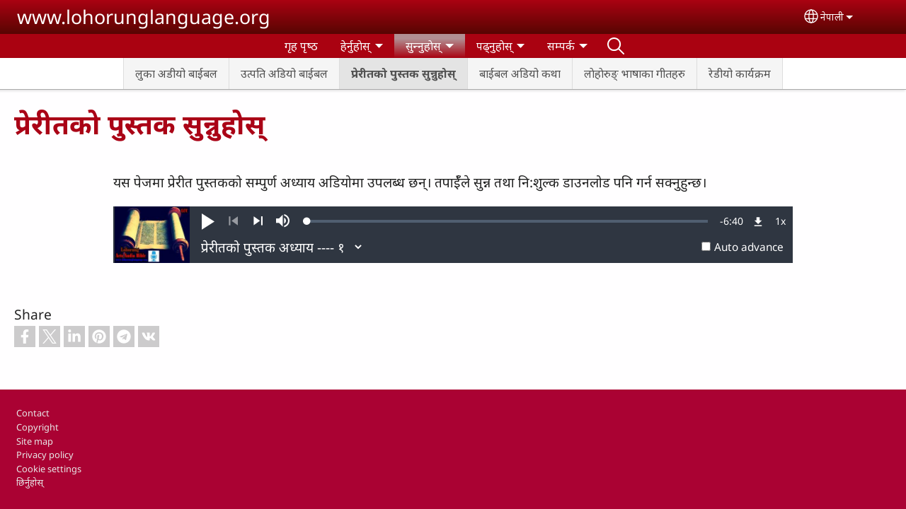

--- FILE ---
content_type: text/html; charset=UTF-8
request_url: https://www.lohorunglanguage.org/npi/%E0%A4%B8%E0%A5%81%E0%A4%A8%E0%A5%8D%E2%80%8D%E0%A4%A8%E0%A5%81%E0%A4%B9%E0%A4%BE%E0%A5%87%E0%A4%B8%E0%A5%8D%E2%80%8C/%E0%A4%AA%E0%A5%8D%E0%A4%B0%E0%A5%87%E0%A4%B0%E0%A5%80%E0%A4%A4%E0%A4%95%E0%A5%8B-%E0%A4%AA%E0%A5%81%E0%A4%B8%E0%A5%8D%E0%A4%A4%E0%A4%95-%E0%A4%B8%E0%A5%81%E0%A4%A8%E0%A5%8D%E0%A4%A8%E0%A5%81%E0%A4%B9%E0%A5%8B%E0%A4%B8%E0%A5%8D
body_size: 16265
content:
<!DOCTYPE html>
<html lang="npi" dir="ltr" prefix="og: https://ogp.me/ns#">
  <head>
    <meta charset="utf-8" />
<noscript><style>form.antibot * :not(.antibot-message) { display: none !important; }</style>
</noscript><style>/* @see https://github.com/aFarkas/lazysizes#broken-image-symbol */.js img.lazyload:not([src]) { visibility: hidden; }/* @see https://github.com/aFarkas/lazysizes#automatically-setting-the-sizes-attribute */.js img.lazyloaded[data-sizes=auto] { display: block; width: 100%; }</style>
<script>var _paq = _paq || [];(function(){var u=(("https:" == document.location.protocol) ? "/m/" : "/m/");_paq.push(["setSiteId", "832"]);_paq.push(["setTrackerUrl", u+"matomo.php"]);_paq.push(["setDownloadExtensions", "3gg|3gp|7z|aac|apk|arc|arj|asf|asx|avi|bloomd|bin|csv|dat|deb|dmg|doc(x|m)?|dot(x|m)?|epub|exe|fb|fb2|fcbh|flv|gif|gz|gzip|hqx|ico|ipa|ipsw|iso|jad|jar|jpe?g|js|kmp|kmx|m4a|m4v|mobi|mov|mp(2|3|4|e?g)|mov(ie)?|msi|msp|mybible|od(s|t|p)|otf|pdf|phps|png|pot(x|m)?|pps(x|m)?|ppam|ppt(x|m)?|rm|sld(x|m)?|swf|thmx|ttf|txt|qtm?|ra(m|r)?|sea|sit|tar|tgz|torrent|txt|wav|webp|webm|wma|wmv|woff|wpd|xls(x|m|b)?|xlt(x|m)|xlam|xml|xsm|z|zip"]);_paq.push(["setDoNotTrack", 1]);_paq.push(["disableCookies"]);if (!window.matomo_search_results_active) {_paq.push(["trackPageView"]);}_paq.push(["setIgnoreClasses", ["no-tracking","colorbox"]]);_paq.push(["enableLinkTracking"]);var d=document,g=d.createElement("script"),s=d.getElementsByTagName("script")[0];g.type="text/javascript";g.defer=true;g.async=true;g.src=u+"matomo.js";s.parentNode.insertBefore(g,s);})();</script>
<meta name="description" content="यस पेजमा प्रेरीत पुस्तकको सम्पुर्ण अध्याय अडियोमा उपलब्ध छन्। तपाईँले सुन्न तथा नि:शुल्क डाउनलोड पनि गर्न सक्नुहुन्छ।" />
<link rel="shortlink" href="https://www.lohorunglanguage.org/npi/node/19" />
<link rel="canonical" href="https://www.lohorunglanguage.org/npi/%E0%A4%B8%E0%A5%81%E0%A4%A8%E0%A5%8D%E2%80%8D%E0%A4%A8%E0%A5%81%E0%A4%B9%E0%A4%BE%E0%A5%87%E0%A4%B8%E0%A5%8D%E2%80%8C/%E0%A4%AA%E0%A5%8D%E0%A4%B0%E0%A5%87%E0%A4%B0%E0%A5%80%E0%A4%A4%E0%A4%95%E0%A5%8B-%E0%A4%AA%E0%A5%81%E0%A4%B8%E0%A5%8D%E0%A4%A4%E0%A4%95-%E0%A4%B8%E0%A5%81%E0%A4%A8%E0%A5%8D%E0%A4%A8%E0%A5%81%E0%A4%B9%E0%A5%8B%E0%A4%B8%E0%A5%8D" />
<meta property="og:site_name" content="www.lohorunglanguage.org" />
<meta property="og:url" content="https://www.lohorunglanguage.org/npi/%E0%A4%B8%E0%A5%81%E0%A4%A8%E0%A5%8D%E2%80%8D%E0%A4%A8%E0%A5%81%E0%A4%B9%E0%A4%BE%E0%A5%87%E0%A4%B8%E0%A5%8D%E2%80%8C/%E0%A4%AA%E0%A5%8D%E0%A4%B0%E0%A5%87%E0%A4%B0%E0%A5%80%E0%A4%A4%E0%A4%95%E0%A5%8B-%E0%A4%AA%E0%A5%81%E0%A4%B8%E0%A5%8D%E0%A4%A4%E0%A4%95-%E0%A4%B8%E0%A5%81%E0%A4%A8%E0%A5%8D%E0%A4%A8%E0%A5%81%E0%A4%B9%E0%A5%8B%E0%A4%B8%E0%A5%8D" />
<meta property="og:title" content="प्रेरीतको पुस्तक सुन्नुहोस् | www.lohorunglanguage.org" />
<meta property="og:description" content="यस पेजमा प्रेरीत पुस्तकको सम्पुर्ण अध्याय अडियोमा उपलब्ध छन्। तपाईँले सुन्न तथा नि:शुल्क डाउनलोड पनि गर्न सक्नुहुन्छ।" />
<meta property="og:updated_time" content="Fri, 10/18/2019 - 00:53" />
<meta property="article:published_time" content="Thu, 11/03/2016 - 18:19" />
<meta property="article:modified_time" content="Fri, 10/18/2019 - 00:53" />
<link rel="manifest" href="/npi/manifest.json" />
<meta name="theme-color" content="#000000" />
<meta name="Generator" content="Drupal 10 (https://www.drupal.org)" />
<meta name="MobileOptimized" content="width" />
<meta name="HandheldFriendly" content="true" />
<meta name="viewport" content="width=device-width, initial-scale=1.0" />
<style>span.wildfire-text-color-text_light { color: #feffff !important; }span.wildfire-text-color-text_dark { color: #222222 !important; }span.wildfire-text-color-text_heading { color: #aa0216 !important; }span.wildfire-text-color-accent_1 { color: #690230 !important; }span.wildfire-text-color-accent_2 { color: #02196a !important; }span.wildfire-text-color-accent_3 { color: #466902 !important; }span.wildfire-text-color-background_1 { color: #eaccd4 !important; }span.wildfire-text-color-black { color: #000000 !important; }span.wildfire-text-color-white { color: #ffffff !important; }</style>
<link rel="icon" href="/themes/custom/wildfire_fullscreen_theme/favicon.ico" type="image/vnd.microsoft.icon" />
<link rel="alternate" hreflang="lbr" href="https://www.lohorunglanguage.org/lbr/%E0%A4%96%E0%A5%87%E0%A4%AE%E0%A4%BE%E0%A4%AE%E0%A5%8D%E0%A4%A8%E0%A5%86/%E0%A4%B8%E0%A5%86%E0%A4%95%E0%A5%8D%E0%A4%A7%E0%A5%81%E0%A4%AE%E0%A5%8D%E0%A4%AA%E0%A4%BE%E0%A4%AE%E0%A5%80-%E0%A4%B8%E0%A4%BE%E0%A4%AA%E0%A5%8D%E0%A4%9A%E0%A5%80%E0%A4%B0%E0%A4%BE-%E0%A4%96%E0%A5%87%E0%A4%AE%E0%A5%8D%E0%A4%A0%E0%A4%BE%E0%A4%AE%E0%A5%8D" />
<link rel="alternate" hreflang="npi" href="https://www.lohorunglanguage.org/npi/%E0%A4%B8%E0%A5%81%E0%A4%A8%E0%A5%8D%E2%80%8D%E0%A4%A8%E0%A5%81%E0%A4%B9%E0%A4%BE%E0%A5%87%E0%A4%B8%E0%A5%8D%E2%80%8C/%E0%A4%AA%E0%A5%8D%E0%A4%B0%E0%A5%87%E0%A4%B0%E0%A5%80%E0%A4%A4%E0%A4%95%E0%A5%8B-%E0%A4%AA%E0%A5%81%E0%A4%B8%E0%A5%8D%E0%A4%A4%E0%A4%95-%E0%A4%B8%E0%A5%81%E0%A4%A8%E0%A5%8D%E0%A4%A8%E0%A5%81%E0%A4%B9%E0%A5%8B%E0%A4%B8%E0%A5%8D" />
<link rel="alternate" hreflang="en" href="https://www.lohorunglanguage.org/en/listen/acts-audio" />

    <title>प्रेरीतको पुस्तक सुन्नुहोस् | www.lohorunglanguage.org</title>
    <link rel="stylesheet" media="all" href="/sites/www.lohorunglanguage.org/files/css/css_wB2PHXt3pc8rar_rDTsqcb8RLQWO7hq885SByTh_O4s.css?delta=0&amp;language=npi&amp;theme=wildfire_fullscreen&amp;include=[base64]" />
<link rel="stylesheet" media="all" href="/sites/www.lohorunglanguage.org/files/css/css_YQfD_jtFt4bHyLyzt2ZSCjivwYEQXWh3tThqdB8etGQ.css?delta=1&amp;language=npi&amp;theme=wildfire_fullscreen&amp;include=[base64]" />

    <script type="application/json" data-drupal-selector="drupal-settings-json">{"path":{"baseUrl":"\/","pathPrefix":"npi\/","currentPath":"node\/19","currentPathIsAdmin":false,"isFront":false,"currentLanguage":"npi"},"pluralDelimiter":"\u0003","suppressDeprecationErrors":true,"ajaxPageState":{"libraries":"[base64]","theme":"wildfire_fullscreen","theme_token":null},"ajaxTrustedUrl":{"form_action_p_pvdeGsVG5zNF_XLGPTvYSKCf43t8qZYSwcfZl2uzM":true},"responsive_menu":{"position":"left","theme":"theme-dark","pagedim":"pagedim","modifyViewport":true,"use_bootstrap":true,"breakpoint":"all and (min-width: 768px)","drag":false,"mediaQuery":"all and (min-width: 768px)","custom":{"options":{"navbar":{"add":true,"title":"Menu"}}}},"ckeditorResponsiveTable":{"tableSelector":"table.tabled--stacked","failClass":"tabled--stacked","captionSide":"top","largeCharacterThreshold":"50","smallCharacterThreshold":"8"},"lazy":{"lazysizes":{"lazyClass":"lazyload","loadedClass":"lazyloaded","loadingClass":"lazyloading","preloadClass":"lazypreload","errorClass":"lazyerror","autosizesClass":"lazyautosizes","srcAttr":"data-src","srcsetAttr":"data-srcset","sizesAttr":"data-sizes","minSize":40,"customMedia":[],"init":true,"expFactor":1.5,"hFac":0.8,"loadMode":2,"loadHidden":true,"ricTimeout":0,"throttleDelay":125,"plugins":[]},"placeholderSrc":"","preferNative":false,"minified":true,"libraryPath":"\/libraries\/lazysizes"},"matomo":{"disableCookies":true,"trackMailto":true},"pwa_service_worker":{"cache_version":"2.1.0-beta7-v5","installPath":"\/npi\/service-worker-data","scope":"\/"},"wildfire_matomo":{"debug":null},"cookies":{"cookies_asset_injector":{"blocked_assets":[]},"cookiesjsr":{"config":{"cookie":{"name":"cookiesjsr","expires":31536000000,"domain":"","sameSite":"Lax","secure":false},"library":{"libBasePath":"\/libraries\/cookiesjsr\/dist","libPath":"\/libraries\/cookiesjsr\/dist\/cookiesjsr.min.js","scrollLimit":0},"callback":{"method":"post","url":"\/npi\/cookies\/consent\/callback.json","headers":[]},"interface":{"openSettingsHash":"#editCookieSettings","showDenyAll":true,"denyAllOnLayerClose":false,"settingsAsLink":true,"availableLangs":["lbr","npi","en"],"defaultLang":"lbr","groupConsent":false,"cookieDocs":false}},"services":{"functional":{"id":"functional","services":[{"key":"functional","type":"functional","name":"Required functional","info":{"value":"\u003Ctable\u003E\r\n\t\u003Cthead\u003E\r\n\t\t\u003Ctr\u003E\r\n\t\t\t\u003Cth width=\u002215%\u0022\u003ECookie name\u003C\/th\u003E\r\n\t\t\t\u003Cth width=\u002215%\u0022\u003EDefault expiration time\u003C\/th\u003E\r\n\t\t\t\u003Cth\u003EDescription\u003C\/th\u003E\r\n\t\t\u003C\/tr\u003E\r\n\t\u003C\/thead\u003E\r\n\t\u003Ctbody\u003E\r\n\t\t\u003Ctr\u003E\r\n\t\t\t\u003Ctd\u003E\u003Ccode dir=\u0022ltr\u0022 translate=\u0022no\u0022\u003ESSESS\u0026lt;ID\u0026gt;\u003C\/code\u003E\u003C\/td\u003E\r\n\t\t\t\u003Ctd\u003E1 month\u003C\/td\u003E\r\n\t\t\t\u003Ctd\u003EIf you are logged in to this website, a session cookie is required to identify and connect your browser to your user account in the server backend of this website.\u003C\/td\u003E\r\n\t\t\u003C\/tr\u003E\r\n\t\t\u003Ctr\u003E\r\n\t\t\t\u003Ctd\u003E\u003Ccode dir=\u0022ltr\u0022 translate=\u0022no\u0022\u003Ecookiesjsr\u003C\/code\u003E\u003C\/td\u003E\r\n\t\t\t\u003Ctd\u003E1 year\u003C\/td\u003E\r\n\t\t\t\u003Ctd\u003EWhen you visited this website for the first time, you were asked for your permission to use several services (including those from third parties) that require data to be saved in your browser (cookies, local storage). Your decisions about each service (allow, deny) are stored in this cookie and are reused each time you visit this website.\u003C\/td\u003E\r\n\t\t\u003C\/tr\u003E\r\n\t\u003C\/tbody\u003E\r\n\u003C\/table\u003E\r\n","format":"full_html"},"uri":"","needConsent":false}],"weight":1},"tracking":{"id":"tracking","services":[{"key":"analytics","type":"tracking","name":"Google Analytics","info":{"value":"","format":"full_html"},"uri":"https:\/\/analytics.google.com\/","needConsent":true},{"key":"facebook_pixel","type":"tracking","name":"Facebook Pixel","info":{"value":"","format":"full_html"},"uri":"","needConsent":true}],"weight":10},"external_content":{"id":"external_content","services":[{"key":"iframe","type":"external_content","name":"External content","info":{"value":"","format":"full_html"},"uri":"","needConsent":true},{"key":"social_media","type":"external_content","name":"Social media","info":{"value":"","format":"wildfire_ckeditor_text"},"uri":"","needConsent":true},{"key":"video","type":"external_content","name":"Video provided by YouTube, Vimeo","info":{"value":"","format":"full_html"},"uri":"","needConsent":true}],"weight":3}},"translation":{"_core":{"default_config_hash":"8H4k1roxH0EK2Q-_HYTufVJ7THdftFBKyqPINXSBDZI"},"langcode":"en","bannerText":"We use cookies on this site to enhance your user experience. By clicking \u0022OK, I agree\u0022 you are giving your consent for us to set cookies.","privacyPolicy":"Privacy policy","privacyUri":"\/npi\/privacypolicy","imprint":"Imprint","imprintUri":"","cookieDocs":"Cookie documentation","cookieDocsUri":"\/cookies\/documentation","officialWebsite":"Official website","denyAll":"Decline","alwaysActive":"Always active","settings":"Cookie settings","acceptAll":"OK, I agree","requiredCookies":"Required cookies","cookieSettings":"Cookie settings","close":"Close","readMore":"Read more","allowed":"Allowed","denied":"Denied","settingsAllServices":"Settings for all services","saveSettings":"Save","default_langcode":"en","disclaimerText":"All cookie information is subject to change by the service providers. We update this information regularly.","disclaimerTextPosition":"above","processorDetailsLabel":"Processor Company Details","processorLabel":"Company","processorWebsiteUrlLabel":"Company Website","processorPrivacyPolicyUrlLabel":"Company Privacy Policy","processorCookiePolicyUrlLabel":"Company Cookie Policy","processorContactLabel":"Data Protection Contact Details","placeholderAcceptAllText":"Accept all cookies","functional":{"title":"Functional","details":"Cookies are small text files that are placed by your browser on your device in order to store certain information. Using the information that is stored and returned, a website can recognize that you have previously accessed and visited it using the browser on your end device. We use this information to arrange and display the website optimally in accordance with your preferences. Within this process, only the cookie itself is identified on your device. Personal data is only stored following your express consent or where this is absolutely necessary to enable use the service provided by us and accessed by you."},"tracking":{"title":"Tracking cookies","details":"Marketing cookies come from external advertising companies (\u0022third-party cookies\u0022) and are used to collect information about the websites visited by the user. The purpose of this is to create and display target group-oriented content and advertising for the user."},"external_content":{"title":"External content","details":""}}},"cookiesTexts":{"_core":{"default_config_hash":"8H4k1roxH0EK2Q-_HYTufVJ7THdftFBKyqPINXSBDZI"},"langcode":"en","bannerText":"We use cookies on this site to enhance your user experience. By clicking \u0022OK, I agree\u0022 you are giving your consent for us to set cookies.","privacyPolicy":"Privacy policy","privacyUri":"","imprint":"Imprint","imprintUri":"","cookieDocs":"Cookie documentation","cookieDocsUri":"\/cookies\/documentation","officialWebsite":"Official website","denyAll":"Decline","alwaysActive":"Always active","settings":"Cookie settings","acceptAll":"OK, I agree","requiredCookies":"Required cookies","cookieSettings":"Cookie settings","close":"Close","readMore":"Read more","allowed":"Allowed","denied":"Denied","settingsAllServices":"Settings for all services","saveSettings":"Save","default_langcode":"en","disclaimerText":"All cookie information is subject to change by the service providers. We update this information regularly.","disclaimerTextPosition":"above","processorDetailsLabel":"Processor Company Details","processorLabel":"Company","processorWebsiteUrlLabel":"Company Website","processorPrivacyPolicyUrlLabel":"Company Privacy Policy","processorCookiePolicyUrlLabel":"Company Cookie Policy","processorContactLabel":"Data Protection Contact Details","placeholderAcceptAllText":"Accept all cookies"},"services":{"analytics":{"uuid":"62cf4ba6-962a-49b3-836a-b2e700ee8adc","langcode":"en","status":true,"dependencies":{"enforced":{"module":["cookies_ga"]}},"_core":{"default_config_hash":"0FSyPPXfJvmZxEpwsiSH6nipWjFfo6qZ9pP6rP9tFT0"},"id":"analytics","label":"Google Analytics","group":"tracking","info":{"value":"","format":"full_html"},"consentRequired":true,"purpose":"","processor":"","processorContact":"","processorUrl":"https:\/\/analytics.google.com\/","processorPrivacyPolicyUrl":"","processorCookiePolicyUrl":"https:\/\/support.google.com\/analytics\/answer\/6004245","placeholderMainText":"This content is blocked because Google Analytics cookies have not been accepted.","placeholderAcceptText":"Only accept Google Analytics cookies"},"facebook_pixel":{"uuid":"0ea4037f-4897-43de-ad66-4d5f6076825d","langcode":"en","status":true,"dependencies":{"enforced":{"module":["cookies_facebook_pixel"]}},"_core":{"default_config_hash":"c3mD3C3eOqAxV-8O8vf-79QGaQ5UgHOzgP4XFRJWDTE"},"id":"facebook_pixel","label":"Facebook Pixel","group":"tracking","info":{"value":"","format":"full_html"},"consentRequired":true,"purpose":"","processor":"","processorContact":"","processorUrl":"","processorPrivacyPolicyUrl":"","processorCookiePolicyUrl":"https:\/\/www.facebook.com\/policies\/cookies","placeholderMainText":"This content is blocked because Facebook Pixel cookies have not been accepted.","placeholderAcceptText":"Only accept Facebook Pixel cookies"},"functional":{"uuid":"5422a898-c437-46ee-9772-af59c4d4bdfa","langcode":"en","status":true,"dependencies":[],"_core":{"default_config_hash":"SQkYKY9U6xYDPAOC32rgkrIzkd688kRsm9g25mWdcvM"},"id":"functional","label":"Required functional","group":"functional","info":{"value":"\u003Ctable\u003E\r\n\t\u003Cthead\u003E\r\n\t\t\u003Ctr\u003E\r\n\t\t\t\u003Cth width=\u002215%\u0022\u003ECookie name\u003C\/th\u003E\r\n\t\t\t\u003Cth width=\u002215%\u0022\u003EDefault expiration time\u003C\/th\u003E\r\n\t\t\t\u003Cth\u003EDescription\u003C\/th\u003E\r\n\t\t\u003C\/tr\u003E\r\n\t\u003C\/thead\u003E\r\n\t\u003Ctbody\u003E\r\n\t\t\u003Ctr\u003E\r\n\t\t\t\u003Ctd\u003E\u003Ccode dir=\u0022ltr\u0022 translate=\u0022no\u0022\u003ESSESS\u0026lt;ID\u0026gt;\u003C\/code\u003E\u003C\/td\u003E\r\n\t\t\t\u003Ctd\u003E1 month\u003C\/td\u003E\r\n\t\t\t\u003Ctd\u003EIf you are logged in to this website, a session cookie is required to identify and connect your browser to your user account in the server backend of this website.\u003C\/td\u003E\r\n\t\t\u003C\/tr\u003E\r\n\t\t\u003Ctr\u003E\r\n\t\t\t\u003Ctd\u003E\u003Ccode dir=\u0022ltr\u0022 translate=\u0022no\u0022\u003Ecookiesjsr\u003C\/code\u003E\u003C\/td\u003E\r\n\t\t\t\u003Ctd\u003E1 year\u003C\/td\u003E\r\n\t\t\t\u003Ctd\u003EWhen you visited this website for the first time, you were asked for your permission to use several services (including those from third parties) that require data to be saved in your browser (cookies, local storage). Your decisions about each service (allow, deny) are stored in this cookie and are reused each time you visit this website.\u003C\/td\u003E\r\n\t\t\u003C\/tr\u003E\r\n\t\u003C\/tbody\u003E\r\n\u003C\/table\u003E\r\n","format":"full_html"},"consentRequired":false,"purpose":"Essential functional cookies to provide general functionality","processor":"","processorContact":"","processorUrl":"","processorPrivacyPolicyUrl":"","processorCookiePolicyUrl":"","placeholderMainText":"This content is blocked because required functional cookies have not been accepted.","placeholderAcceptText":"Only accept required functional cookies"},"iframe":{"uuid":"1a248ee1-f41c-4c14-b84b-8de824526f27","langcode":"en","status":true,"dependencies":[],"_core":{"default_config_hash":"q8OHHrmQ6QoD_H6HfpR9-3Pkauyi1NSNZrbG6UnmPPA"},"id":"iframe","label":"External content","group":"external_content","info":{"value":"","format":"full_html"},"consentRequired":true,"purpose":"","processor":"","processorContact":"","processorUrl":"","processorPrivacyPolicyUrl":"","processorCookiePolicyUrl":"","placeholderMainText":"This content cannot be displayed unless you click \u0022Accept\u0022 to consent to cookies.","placeholderAcceptText":"Only accept external content cookies"},"social_media":{"uuid":"5369a6af-be96-4352-a224-fff8b8fd112a","langcode":"en","status":true,"dependencies":[],"_core":{"default_config_hash":"aAu0J9KwIqWUPlajZw-7Plmwo75CQiPgqBfvanpTSDc"},"id":"social_media","label":"Social media","group":"external_content","info":{"value":"","format":"wildfire_ckeditor_text"},"consentRequired":true,"purpose":"","processor":"","processorContact":"","processorUrl":"","processorPrivacyPolicyUrl":"","processorCookiePolicyUrl":"","placeholderMainText":"This content cannot be displayed unless you click \u0022Accept\u0022 to consent to cookies.","placeholderAcceptText":"Only accept social media cookies"},"video":{"uuid":"99b229bd-a03c-4c2e-87f9-82136e1f1068","langcode":"en","status":true,"dependencies":{"enforced":{"module":["cookies_video"]}},"_core":{"default_config_hash":"CJUl6FWSTflDxW-jyD8CSjzauz0LKxgDHjNUimDWx10"},"id":"video","label":"Video provided by YouTube, Vimeo","group":"external_content","info":{"value":"","format":"full_html"},"consentRequired":true,"purpose":"","processor":"","processorContact":"","processorUrl":"","processorPrivacyPolicyUrl":"","processorCookiePolicyUrl":"https:\/\/policies.google.com\/privacy","placeholderMainText":"This video cannot be displayed unless you click \u0022Accept\u0022 to consent to cookies.","placeholderAcceptText":"Only accept video cookies"}},"groups":{"external_content":{"uuid":"bd2cc5d4-bb5a-474a-8ed0-c944eba516ae","langcode":"en","status":true,"dependencies":[],"_core":{"default_config_hash":"YBpUtDHCsBPb9KuxngOHXCjIQhNiGsSHWaja_27OEdM"},"id":"external_content","label":"External content","weight":3,"title":"External content","details":""},"functional":{"uuid":"6050b258-deb4-4098-a921-3d08ca27c592","langcode":"en","status":true,"dependencies":[],"_core":{"default_config_hash":"aHm4Q63Ge97tcktTa_qmUqJMir45iyGY2lEvvqPW68g"},"id":"functional","label":"Functional","weight":1,"title":"Functional","details":"Cookies are small text files that are placed by your browser on your device in order to store certain information. Using the information that is stored and returned, a website can recognize that you have previously accessed and visited it using the browser on your end device. We use this information to arrange and display the website optimally in accordance with your preferences. Within this process, only the cookie itself is identified on your device. Personal data is only stored following your express consent or where this is absolutely necessary to enable use the service provided by us and accessed by you."},"marketing":{"uuid":"87585c17-32c4-455e-9046-d13189d0235f","langcode":"en","status":true,"dependencies":[],"_core":{"default_config_hash":"JkP6try0AxX_f4RpFEletep5NHSlVB1BbGw0snW4MO8"},"id":"marketing","label":"Marketing","weight":20,"title":"Marketing","details":"Customer communication and marketing tools."},"performance":{"uuid":"bacb731d-0f85-4ebf-a9ff-d6c3a29d1ed7","langcode":"en","status":true,"dependencies":[],"_core":{"default_config_hash":"Jv3uIJviBj7D282Qu1ZpEQwuOEb3lCcDvx-XVHeOJpw"},"id":"performance","label":"Performance","weight":30,"title":"Performance Cookies","details":"Performance cookies collect aggregated information about how our website is used. The purpose of this is to improve its attractiveness, content and functionality. These cookies help us to determine whether, how often and for how long particular sub-pages of our website are accessed and which content users are particularly interested in. Search terms, country, region and (where applicable) the city from which the website is accessed are also recorded, as is the proportion of mobile devices that are used to access the website. We use this information to compile statistical reports that help us tailor the content of our website to your needs and optimize our offer."},"social":{"uuid":"73823d8b-7100-4bc9-bf55-4244232533ca","langcode":"en","status":true,"dependencies":[],"_core":{"default_config_hash":"fLnB8kF6o4CM3yyYtl8TMXM-YU57WLS_SkKckW6lE78"},"id":"social","label":"Social media","weight":8,"title":"Social media","details":""},"tracking":{"uuid":"81c1309c-7f0f-445d-955d-9995b6148857","langcode":"en","status":true,"dependencies":[],"_core":{"default_config_hash":"_gYDe3qoEc6L5uYR6zhu5V-3ARLlyis9gl1diq7Tnf4"},"id":"tracking","label":"Tracking","weight":10,"title":"Tracking cookies","details":"Marketing cookies come from external advertising companies (\u0022third-party cookies\u0022) and are used to collect information about the websites visited by the user. The purpose of this is to create and display target group-oriented content and advertising for the user."},"video":{"uuid":"e21507ff-f758-4b06-a1ac-c00061134c34","langcode":"en","status":true,"dependencies":[],"_core":{"default_config_hash":"w1WnCmP2Xfgx24xbx5u9T27XLF_ZFw5R0MlO-eDDPpQ"},"id":"video","label":"Videos","weight":40,"title":"Video","details":"Video sharing services help to add rich media on the site and increase its visibility."}}},"statusMessages":"10000","pwaA2hs":{"pwaA2hsPrompt":{"button_text":"Download website"}},"wildfire_feedback":{"popupDelay":180,"popupInterval":5184000},"media_playlist":{"players":{"24d3618d-5e32-44c2-8730-6ea30ca3009b":[{"sources":[{"src":"\/sites\/www.lohorunglanguage.org\/files\/media_stream\/streams\/hls_standard_audio\/381.m3u8","type":"application\/x-mpegurl"}],"name":"\u092a\u094d\u0930\u0947\u0930\u0940\u0924\u0915\u094b \u092a\u0941\u0938\u094d\u0924\u0915 \u0905\u0927\u094d\u092f\u093e\u092f ---- \u0967","poster":"https:\/\/www.lohorunglanguage.org\/sites\/www.lohorunglanguage.org\/files\/styles\/poster_image\/public\/uploads\/file-00000339.jpg?itok=PtGP75qr","thumbnail":"https:\/\/www.lohorunglanguage.org\/sites\/www.lohorunglanguage.org\/files\/styles\/small\/public\/uploads\/file-00000339.jpg?itok=aMAd8EMI","download_links":["\u003Ca href=\u0022\/sites\/www.lohorunglanguage.org\/files\/media_stream\/encodings\/audio_download_mp3_192k\/381-.mp3\u0022 download=\u0022\u092a\u094d\u0930\u0947\u0930\u0940\u0924\u0915\u094b \u092a\u0941\u0938\u094d\u0924\u0915 \u0905\u0927\u094d\u092f\u093e\u092f ---- \u0967.mp3\u0022\u003Emp3\u003C\/a\u003E","\u003Ca href=\u0022\/sites\/www.lohorunglanguage.org\/files\/media_stream\/encodings\/audio_download_mp3_orig_qual\/381-.mp3\u0022 download=\u0022\u092a\u094d\u0930\u0947\u0930\u0940\u0924\u0915\u094b \u092a\u0941\u0938\u094d\u0924\u0915 \u0905\u0927\u094d\u092f\u093e\u092f ---- \u0967.mp3\u0022\u003Emp3 (best quality)\u003C\/a\u003E"],"type":"audio","name_english":"file-00000114.wav","classes":["playlist-item-audio"],"share_id":"\u092a\u094d\u0930\u0947\u0930\u0940\u0924\u0915\u094b-\u092a\u0941\u0938\u094d\u0924\u0915-\u0905\u0927\u094d\u092f\u093e\u092f-\u0967"},{"sources":[{"src":"\/sites\/www.lohorunglanguage.org\/files\/media_stream\/streams\/hls_standard_audio\/382.m3u8","type":"application\/x-mpegurl"}],"name":"\u092a\u094d\u0930\u0947\u0930\u0940\u0924\u0915\u094b \u092a\u0941\u0938\u094d\u0924\u0915 \u0905\u0927\u094d\u092f\u093e\u092f ---- \u0968","poster":"https:\/\/www.lohorunglanguage.org\/sites\/www.lohorunglanguage.org\/files\/styles\/poster_image\/public\/uploads\/file-00000339.jpg?itok=PtGP75qr","thumbnail":"https:\/\/www.lohorunglanguage.org\/sites\/www.lohorunglanguage.org\/files\/styles\/small\/public\/uploads\/file-00000339.jpg?itok=aMAd8EMI","download_links":["\u003Ca href=\u0022\/sites\/www.lohorunglanguage.org\/files\/media_stream\/encodings\/audio_download_mp3_192k\/382-.mp3\u0022 download=\u0022\u092a\u094d\u0930\u0947\u0930\u0940\u0924\u0915\u094b \u092a\u0941\u0938\u094d\u0924\u0915 \u0905\u0927\u094d\u092f\u093e\u092f ---- \u0968.mp3\u0022\u003Emp3\u003C\/a\u003E","\u003Ca href=\u0022\/sites\/www.lohorunglanguage.org\/files\/media_stream\/encodings\/audio_download_mp3_orig_qual\/382-.mp3\u0022 download=\u0022\u092a\u094d\u0930\u0947\u0930\u0940\u0924\u0915\u094b \u092a\u0941\u0938\u094d\u0924\u0915 \u0905\u0927\u094d\u092f\u093e\u092f ---- \u0968.mp3\u0022\u003Emp3 (best quality)\u003C\/a\u003E"],"type":"audio","name_english":"file-00000115.wav","classes":["playlist-item-audio"],"share_id":"\u092a\u094d\u0930\u0947\u0930\u0940\u0924\u0915\u094b-\u092a\u0941\u0938\u094d\u0924\u0915-\u0905\u0927\u094d\u092f\u093e\u092f-\u0968"},{"sources":[{"src":"\/sites\/www.lohorunglanguage.org\/files\/media_stream\/streams\/hls_standard_audio\/383.m3u8","type":"application\/x-mpegurl"}],"name":"\u092a\u094d\u0930\u0947\u0930\u0940\u0924\u0915\u094b \u092a\u0941\u0938\u094d\u0924\u0915 \u0905\u0927\u094d\u092f\u093e\u092f ---- \u0969","poster":"https:\/\/www.lohorunglanguage.org\/sites\/www.lohorunglanguage.org\/files\/styles\/poster_image\/public\/uploads\/file-00000339.jpg?itok=PtGP75qr","thumbnail":"https:\/\/www.lohorunglanguage.org\/sites\/www.lohorunglanguage.org\/files\/styles\/small\/public\/uploads\/file-00000339.jpg?itok=aMAd8EMI","download_links":["\u003Ca href=\u0022\/sites\/www.lohorunglanguage.org\/files\/media_stream\/encodings\/audio_download_mp3_192k\/383-.mp3\u0022 download=\u0022\u092a\u094d\u0930\u0947\u0930\u0940\u0924\u0915\u094b \u092a\u0941\u0938\u094d\u0924\u0915 \u0905\u0927\u094d\u092f\u093e\u092f ---- \u0969.mp3\u0022\u003Emp3\u003C\/a\u003E","\u003Ca href=\u0022\/sites\/www.lohorunglanguage.org\/files\/media_stream\/encodings\/audio_download_mp3_orig_qual\/383-.mp3\u0022 download=\u0022\u092a\u094d\u0930\u0947\u0930\u0940\u0924\u0915\u094b \u092a\u0941\u0938\u094d\u0924\u0915 \u0905\u0927\u094d\u092f\u093e\u092f ---- \u0969.mp3\u0022\u003Emp3 (best quality)\u003C\/a\u003E"],"type":"audio","name_english":"file-00000116.wav","classes":["playlist-item-audio"],"share_id":"\u092a\u094d\u0930\u0947\u0930\u0940\u0924\u0915\u094b-\u092a\u0941\u0938\u094d\u0924\u0915-\u0905\u0927\u094d\u092f\u093e\u092f-\u0969"},{"sources":[{"src":"\/sites\/www.lohorunglanguage.org\/files\/media_stream\/streams\/hls_standard_audio\/384.m3u8","type":"application\/x-mpegurl"}],"name":"\u092a\u094d\u0930\u0947\u0930\u0940\u0924\u0915\u094b \u092a\u0941\u0938\u094d\u0924\u0915 \u0905\u0927\u094d\u092f\u093e\u092f ---- \u096a","poster":"https:\/\/www.lohorunglanguage.org\/sites\/www.lohorunglanguage.org\/files\/styles\/poster_image\/public\/uploads\/file-00000339.jpg?itok=PtGP75qr","thumbnail":"https:\/\/www.lohorunglanguage.org\/sites\/www.lohorunglanguage.org\/files\/styles\/small\/public\/uploads\/file-00000339.jpg?itok=aMAd8EMI","download_links":["\u003Ca href=\u0022\/sites\/www.lohorunglanguage.org\/files\/media_stream\/encodings\/audio_download_mp3_192k\/384-.mp3\u0022 download=\u0022\u092a\u094d\u0930\u0947\u0930\u0940\u0924\u0915\u094b \u092a\u0941\u0938\u094d\u0924\u0915 \u0905\u0927\u094d\u092f\u093e\u092f ---- \u096a.mp3\u0022\u003Emp3\u003C\/a\u003E","\u003Ca href=\u0022\/sites\/www.lohorunglanguage.org\/files\/media_stream\/encodings\/audio_download_mp3_orig_qual\/384-.mp3\u0022 download=\u0022\u092a\u094d\u0930\u0947\u0930\u0940\u0924\u0915\u094b \u092a\u0941\u0938\u094d\u0924\u0915 \u0905\u0927\u094d\u092f\u093e\u092f ---- \u096a.mp3\u0022\u003Emp3 (best quality)\u003C\/a\u003E"],"type":"audio","name_english":"file-00000117.wav","classes":["playlist-item-audio"],"share_id":"\u092a\u094d\u0930\u0947\u0930\u0940\u0924\u0915\u094b-\u092a\u0941\u0938\u094d\u0924\u0915-\u0905\u0927\u094d\u092f\u093e\u092f-\u096a"},{"sources":[{"src":"\/sites\/www.lohorunglanguage.org\/files\/media_stream\/streams\/hls_standard_audio\/408.m3u8","type":"application\/x-mpegurl"}],"name":"\u092a\u094d\u0930\u0947\u0930\u0940\u0924\u0915\u094b \u092a\u0941\u0938\u094d\u0924\u0915 \u0905\u0927\u094d\u092f\u093e\u092f ---- \u096b","poster":"https:\/\/www.lohorunglanguage.org\/sites\/www.lohorunglanguage.org\/files\/styles\/poster_image\/public\/uploads\/file-00000339.jpg?itok=PtGP75qr","thumbnail":"https:\/\/www.lohorunglanguage.org\/sites\/www.lohorunglanguage.org\/files\/styles\/small\/public\/uploads\/file-00000339.jpg?itok=aMAd8EMI","download_links":["\u003Ca href=\u0022\/sites\/www.lohorunglanguage.org\/files\/media_stream\/encodings\/audio_download_mp3_orig_qual\/408-.mp3\u0022 download=\u0022\u092a\u094d\u0930\u0947\u0930\u0940\u0924\u0915\u094b \u092a\u0941\u0938\u094d\u0924\u0915 \u0905\u0927\u094d\u092f\u093e\u092f ---- \u096b.mp3\u0022\u003Emp3 (best quality)\u003C\/a\u003E"],"type":"audio","name_english":"file-00000141.mp3","classes":["playlist-item-audio"],"share_id":"\u092a\u094d\u0930\u0947\u0930\u0940\u0924\u0915\u094b-\u092a\u0941\u0938\u094d\u0924\u0915-\u0905\u0927\u094d\u092f\u093e\u092f-\u096b"},{"sources":[{"src":"\/sites\/www.lohorunglanguage.org\/files\/media_stream\/streams\/hls_standard_audio\/385.m3u8","type":"application\/x-mpegurl"}],"name":"\u092a\u094d\u0930\u0947\u0930\u0940\u0924\u0915\u094b \u092a\u0941\u0938\u094d\u0924\u0915 \u0905\u0927\u094d\u092f\u093e\u092f ---- \u096c","poster":"https:\/\/www.lohorunglanguage.org\/sites\/www.lohorunglanguage.org\/files\/styles\/poster_image\/public\/uploads\/file-00000339.jpg?itok=PtGP75qr","thumbnail":"https:\/\/www.lohorunglanguage.org\/sites\/www.lohorunglanguage.org\/files\/styles\/small\/public\/uploads\/file-00000339.jpg?itok=aMAd8EMI","download_links":["\u003Ca href=\u0022\/sites\/www.lohorunglanguage.org\/files\/media_stream\/encodings\/audio_download_mp3_192k\/385-.mp3\u0022 download=\u0022\u092a\u094d\u0930\u0947\u0930\u0940\u0924\u0915\u094b \u092a\u0941\u0938\u094d\u0924\u0915 \u0905\u0927\u094d\u092f\u093e\u092f ---- \u096c.mp3\u0022\u003Emp3\u003C\/a\u003E","\u003Ca href=\u0022\/sites\/www.lohorunglanguage.org\/files\/media_stream\/encodings\/audio_download_mp3_orig_qual\/385-.mp3\u0022 download=\u0022\u092a\u094d\u0930\u0947\u0930\u0940\u0924\u0915\u094b \u092a\u0941\u0938\u094d\u0924\u0915 \u0905\u0927\u094d\u092f\u093e\u092f ---- \u096c.mp3\u0022\u003Emp3 (best quality)\u003C\/a\u003E"],"type":"audio","name_english":"file-00000118.wav","classes":["playlist-item-audio"],"share_id":"\u092a\u094d\u0930\u0947\u0930\u0940\u0924\u0915\u094b-\u092a\u0941\u0938\u094d\u0924\u0915-\u0905\u0927\u094d\u092f\u093e\u092f-\u096c"},{"sources":[{"src":"\/sites\/www.lohorunglanguage.org\/files\/media_stream\/streams\/hls_standard_audio\/386.m3u8","type":"application\/x-mpegurl"}],"name":"\u092a\u094d\u0930\u0947\u0930\u0940\u0924\u0915\u094b \u092a\u0941\u0938\u094d\u0924\u0915 \u0905\u0927\u094d\u092f\u093e\u092f ---- \u096d","poster":"https:\/\/www.lohorunglanguage.org\/sites\/www.lohorunglanguage.org\/files\/styles\/poster_image\/public\/uploads\/file-00000339.jpg?itok=PtGP75qr","thumbnail":"https:\/\/www.lohorunglanguage.org\/sites\/www.lohorunglanguage.org\/files\/styles\/small\/public\/uploads\/file-00000339.jpg?itok=aMAd8EMI","download_links":["\u003Ca href=\u0022\/sites\/www.lohorunglanguage.org\/files\/media_stream\/encodings\/audio_download_mp3_192k\/386-.mp3\u0022 download=\u0022\u092a\u094d\u0930\u0947\u0930\u0940\u0924\u0915\u094b \u092a\u0941\u0938\u094d\u0924\u0915 \u0905\u0927\u094d\u092f\u093e\u092f ---- \u096d.mp3\u0022\u003Emp3\u003C\/a\u003E","\u003Ca href=\u0022\/sites\/www.lohorunglanguage.org\/files\/media_stream\/encodings\/audio_download_mp3_orig_qual\/386-.mp3\u0022 download=\u0022\u092a\u094d\u0930\u0947\u0930\u0940\u0924\u0915\u094b \u092a\u0941\u0938\u094d\u0924\u0915 \u0905\u0927\u094d\u092f\u093e\u092f ---- \u096d.mp3\u0022\u003Emp3 (best quality)\u003C\/a\u003E"],"type":"audio","name_english":"file-00000119.wav","classes":["playlist-item-audio"],"share_id":"\u092a\u094d\u0930\u0947\u0930\u0940\u0924\u0915\u094b-\u092a\u0941\u0938\u094d\u0924\u0915-\u0905\u0927\u094d\u092f\u093e\u092f-\u096d"},{"sources":[{"src":"\/sites\/www.lohorunglanguage.org\/files\/media_stream\/streams\/hls_standard_audio\/387.m3u8","type":"application\/x-mpegurl"}],"name":"\u092a\u094d\u0930\u0947\u0930\u0940\u0924\u0915\u094b \u092a\u0941\u0938\u094d\u0924\u0915 \u0905\u0927\u094d\u092f\u093e\u092f ---- \u096e","poster":"https:\/\/www.lohorunglanguage.org\/sites\/www.lohorunglanguage.org\/files\/styles\/poster_image\/public\/uploads\/file-00000339.jpg?itok=PtGP75qr","thumbnail":"https:\/\/www.lohorunglanguage.org\/sites\/www.lohorunglanguage.org\/files\/styles\/small\/public\/uploads\/file-00000339.jpg?itok=aMAd8EMI","download_links":["\u003Ca href=\u0022\/sites\/www.lohorunglanguage.org\/files\/media_stream\/encodings\/audio_download_mp3_orig_qual\/387-.mp3\u0022 download=\u0022\u092a\u094d\u0930\u0947\u0930\u0940\u0924\u0915\u094b \u092a\u0941\u0938\u094d\u0924\u0915 \u0905\u0927\u094d\u092f\u093e\u092f ---- \u096e.mp3\u0022\u003Emp3 (best quality)\u003C\/a\u003E"],"type":"audio","name_english":"file-00000120.mp3","classes":["playlist-item-audio"],"share_id":"\u092a\u094d\u0930\u0947\u0930\u0940\u0924\u0915\u094b-\u092a\u0941\u0938\u094d\u0924\u0915-\u0905\u0927\u094d\u092f\u093e\u092f-\u096e"},{"sources":[{"src":"\/sites\/www.lohorunglanguage.org\/files\/media_stream\/streams\/hls_standard_audio\/388.m3u8","type":"application\/x-mpegurl"}],"name":"\u092a\u094d\u0930\u0947\u0930\u0940\u0924\u0915\u094b \u092a\u0941\u0938\u094d\u0924\u0915 \u0905\u0927\u094d\u092f\u093e\u092f ---- \u096f","poster":"https:\/\/www.lohorunglanguage.org\/sites\/www.lohorunglanguage.org\/files\/styles\/poster_image\/public\/uploads\/file-00000339.jpg?itok=PtGP75qr","thumbnail":"https:\/\/www.lohorunglanguage.org\/sites\/www.lohorunglanguage.org\/files\/styles\/small\/public\/uploads\/file-00000339.jpg?itok=aMAd8EMI","download_links":["\u003Ca href=\u0022\/sites\/www.lohorunglanguage.org\/files\/media_stream\/encodings\/audio_download_mp3_orig_qual\/388-.mp3\u0022 download=\u0022\u092a\u094d\u0930\u0947\u0930\u0940\u0924\u0915\u094b \u092a\u0941\u0938\u094d\u0924\u0915 \u0905\u0927\u094d\u092f\u093e\u092f ---- \u096f.mp3\u0022\u003Emp3 (best quality)\u003C\/a\u003E"],"type":"audio","name_english":"file-00000121.mp3","classes":["playlist-item-audio"],"share_id":"\u092a\u094d\u0930\u0947\u0930\u0940\u0924\u0915\u094b-\u092a\u0941\u0938\u094d\u0924\u0915-\u0905\u0927\u094d\u092f\u093e\u092f-\u096f"},{"sources":[{"src":"\/sites\/www.lohorunglanguage.org\/files\/media_stream\/streams\/hls_standard_audio\/389.m3u8","type":"application\/x-mpegurl"}],"name":"\u092a\u094d\u0930\u0947\u0930\u0940\u0924\u0915\u094b \u092a\u0941\u0938\u094d\u0924\u0915 \u0905\u0927\u094d\u092f\u093e\u092f ---- \u0967\u0966","poster":"https:\/\/www.lohorunglanguage.org\/sites\/www.lohorunglanguage.org\/files\/styles\/poster_image\/public\/uploads\/file-00000339.jpg?itok=PtGP75qr","thumbnail":"https:\/\/www.lohorunglanguage.org\/sites\/www.lohorunglanguage.org\/files\/styles\/small\/public\/uploads\/file-00000339.jpg?itok=aMAd8EMI","download_links":["\u003Ca href=\u0022\/sites\/www.lohorunglanguage.org\/files\/media_stream\/encodings\/audio_download_mp3_orig_qual\/389-.mp3\u0022 download=\u0022\u092a\u094d\u0930\u0947\u0930\u0940\u0924\u0915\u094b \u092a\u0941\u0938\u094d\u0924\u0915 \u0905\u0927\u094d\u092f\u093e\u092f ---- \u0967\u0966.mp3\u0022\u003Emp3 (best quality)\u003C\/a\u003E"],"type":"audio","name_english":"file-00000122.mp3","classes":["playlist-item-audio"],"share_id":"\u092a\u094d\u0930\u0947\u0930\u0940\u0924\u0915\u094b-\u092a\u0941\u0938\u094d\u0924\u0915-\u0905\u0927\u094d\u092f\u093e\u092f-\u0967\u0966"},{"sources":[{"src":"\/sites\/www.lohorunglanguage.org\/files\/media_stream\/streams\/hls_standard_audio\/390.m3u8","type":"application\/x-mpegurl"}],"name":"\u092a\u094d\u0930\u0947\u0930\u0940\u0924\u0915\u094b \u092a\u0941\u0938\u094d\u0924\u0915 \u0905\u0927\u094d\u092f\u093e\u092f ---- \u0967\u0967","poster":"https:\/\/www.lohorunglanguage.org\/sites\/www.lohorunglanguage.org\/files\/styles\/poster_image\/public\/uploads\/file-00000339.jpg?itok=PtGP75qr","thumbnail":"https:\/\/www.lohorunglanguage.org\/sites\/www.lohorunglanguage.org\/files\/styles\/small\/public\/uploads\/file-00000339.jpg?itok=aMAd8EMI","download_links":["\u003Ca href=\u0022\/sites\/www.lohorunglanguage.org\/files\/media_stream\/encodings\/audio_download_mp3_orig_qual\/390-.mp3\u0022 download=\u0022\u092a\u094d\u0930\u0947\u0930\u0940\u0924\u0915\u094b \u092a\u0941\u0938\u094d\u0924\u0915 \u0905\u0927\u094d\u092f\u093e\u092f ---- \u0967\u0967.mp3\u0022\u003Emp3 (best quality)\u003C\/a\u003E"],"type":"audio","name_english":"file-00000123.mp3","classes":["playlist-item-audio"],"share_id":"\u092a\u094d\u0930\u0947\u0930\u0940\u0924\u0915\u094b-\u092a\u0941\u0938\u094d\u0924\u0915-\u0905\u0927\u094d\u092f\u093e\u092f-\u0967\u0967"},{"sources":[{"src":"\/sites\/www.lohorunglanguage.org\/files\/media_stream\/streams\/hls_standard_audio\/391.m3u8","type":"application\/x-mpegurl"}],"name":"\u092a\u094d\u0930\u0947\u0930\u0940\u0924\u0915\u094b \u092a\u0941\u0938\u094d\u0924\u0915 \u0905\u0927\u094d\u092f\u093e\u092f ---- \u0967\u0968","poster":"https:\/\/www.lohorunglanguage.org\/sites\/www.lohorunglanguage.org\/files\/styles\/poster_image\/public\/uploads\/file-00000339.jpg?itok=PtGP75qr","thumbnail":"https:\/\/www.lohorunglanguage.org\/sites\/www.lohorunglanguage.org\/files\/styles\/small\/public\/uploads\/file-00000339.jpg?itok=aMAd8EMI","download_links":["\u003Ca href=\u0022\/sites\/www.lohorunglanguage.org\/files\/media_stream\/encodings\/audio_download_mp3_orig_qual\/391-.mp3\u0022 download=\u0022\u092a\u094d\u0930\u0947\u0930\u0940\u0924\u0915\u094b \u092a\u0941\u0938\u094d\u0924\u0915 \u0905\u0927\u094d\u092f\u093e\u092f ---- \u0967\u0968.mp3\u0022\u003Emp3 (best quality)\u003C\/a\u003E"],"type":"audio","name_english":"file-00000124.mp3","classes":["playlist-item-audio"],"share_id":"\u092a\u094d\u0930\u0947\u0930\u0940\u0924\u0915\u094b-\u092a\u0941\u0938\u094d\u0924\u0915-\u0905\u0927\u094d\u092f\u093e\u092f-\u0967\u0968"},{"sources":[{"src":"\/sites\/www.lohorunglanguage.org\/files\/media_stream\/streams\/hls_standard_audio\/392.m3u8","type":"application\/x-mpegurl"}],"name":"\u092a\u094d\u0930\u0947\u0930\u0940\u0924\u0915\u094b \u092a\u0941\u0938\u094d\u0924\u0915 \u0905\u0927\u094d\u092f\u093e\u092f ---- \u0967\u0969","poster":"https:\/\/www.lohorunglanguage.org\/sites\/www.lohorunglanguage.org\/files\/styles\/poster_image\/public\/uploads\/file-00000339.jpg?itok=PtGP75qr","thumbnail":"https:\/\/www.lohorunglanguage.org\/sites\/www.lohorunglanguage.org\/files\/styles\/small\/public\/uploads\/file-00000339.jpg?itok=aMAd8EMI","download_links":["\u003Ca href=\u0022\/sites\/www.lohorunglanguage.org\/files\/media_stream\/encodings\/audio_download_mp3_orig_qual\/392-.mp3\u0022 download=\u0022\u092a\u094d\u0930\u0947\u0930\u0940\u0924\u0915\u094b \u092a\u0941\u0938\u094d\u0924\u0915 \u0905\u0927\u094d\u092f\u093e\u092f ---- \u0967\u0969.mp3\u0022\u003Emp3 (best quality)\u003C\/a\u003E"],"type":"audio","name_english":"file-00000125.mp3","classes":["playlist-item-audio"],"share_id":"\u092a\u094d\u0930\u0947\u0930\u0940\u0924\u0915\u094b-\u092a\u0941\u0938\u094d\u0924\u0915-\u0905\u0927\u094d\u092f\u093e\u092f-\u0967\u0969"},{"sources":[{"src":"\/sites\/www.lohorunglanguage.org\/files\/media_stream\/streams\/hls_standard_audio\/393.m3u8","type":"application\/x-mpegurl"}],"name":"\u092a\u094d\u0930\u0947\u0930\u0940\u0924\u0915\u094b \u092a\u0941\u0938\u094d\u0924\u0915 \u0905\u0927\u094d\u092f\u093e\u092f ---- \u0967\u096a","poster":"https:\/\/www.lohorunglanguage.org\/sites\/www.lohorunglanguage.org\/files\/styles\/poster_image\/public\/uploads\/file-00000339.jpg?itok=PtGP75qr","thumbnail":"https:\/\/www.lohorunglanguage.org\/sites\/www.lohorunglanguage.org\/files\/styles\/small\/public\/uploads\/file-00000339.jpg?itok=aMAd8EMI","download_links":["\u003Ca href=\u0022\/sites\/www.lohorunglanguage.org\/files\/media_stream\/encodings\/audio_download_mp3_orig_qual\/393-.mp3\u0022 download=\u0022\u092a\u094d\u0930\u0947\u0930\u0940\u0924\u0915\u094b \u092a\u0941\u0938\u094d\u0924\u0915 \u0905\u0927\u094d\u092f\u093e\u092f ---- \u0967\u096a.mp3\u0022\u003Emp3 (best quality)\u003C\/a\u003E"],"type":"audio","name_english":"file-00000126.mp3","classes":["playlist-item-audio"],"share_id":"\u092a\u094d\u0930\u0947\u0930\u0940\u0924\u0915\u094b-\u092a\u0941\u0938\u094d\u0924\u0915-\u0905\u0927\u094d\u092f\u093e\u092f-\u0967\u096a"},{"sources":[{"src":"\/sites\/www.lohorunglanguage.org\/files\/media_stream\/streams\/hls_standard_audio\/394.m3u8","type":"application\/x-mpegurl"}],"name":"\u092a\u094d\u0930\u0947\u0930\u0940\u0924\u0915\u094b \u092a\u0941\u0938\u094d\u0924\u0915 \u0905\u0927\u094d\u092f\u093e\u092f ---- \u0967\u096b","poster":"https:\/\/www.lohorunglanguage.org\/sites\/www.lohorunglanguage.org\/files\/styles\/poster_image\/public\/uploads\/file-00000339.jpg?itok=PtGP75qr","thumbnail":"https:\/\/www.lohorunglanguage.org\/sites\/www.lohorunglanguage.org\/files\/styles\/small\/public\/uploads\/file-00000339.jpg?itok=aMAd8EMI","download_links":["\u003Ca href=\u0022\/sites\/www.lohorunglanguage.org\/files\/media_stream\/encodings\/audio_download_mp3_orig_qual\/394-.mp3\u0022 download=\u0022\u092a\u094d\u0930\u0947\u0930\u0940\u0924\u0915\u094b \u092a\u0941\u0938\u094d\u0924\u0915 \u0905\u0927\u094d\u092f\u093e\u092f ---- \u0967\u096b.mp3\u0022\u003Emp3 (best quality)\u003C\/a\u003E"],"type":"audio","name_english":"file-00000127.mp3","classes":["playlist-item-audio"],"share_id":"\u092a\u094d\u0930\u0947\u0930\u0940\u0924\u0915\u094b-\u092a\u0941\u0938\u094d\u0924\u0915-\u0905\u0927\u094d\u092f\u093e\u092f-\u0967\u096b"},{"sources":[{"src":"\/sites\/www.lohorunglanguage.org\/files\/media_stream\/streams\/hls_standard_audio\/395.m3u8","type":"application\/x-mpegurl"}],"name":"\u092a\u094d\u0930\u0947\u0930\u0940\u0924\u0915\u094b \u092a\u0941\u0938\u094d\u0924\u0915 \u0905\u0927\u094d\u092f\u093e\u092f ---- \u0967\u096c","poster":"https:\/\/www.lohorunglanguage.org\/sites\/www.lohorunglanguage.org\/files\/styles\/poster_image\/public\/uploads\/file-00000339.jpg?itok=PtGP75qr","thumbnail":"https:\/\/www.lohorunglanguage.org\/sites\/www.lohorunglanguage.org\/files\/styles\/small\/public\/uploads\/file-00000339.jpg?itok=aMAd8EMI","download_links":["\u003Ca href=\u0022\/sites\/www.lohorunglanguage.org\/files\/media_stream\/encodings\/audio_download_mp3_orig_qual\/395-.mp3\u0022 download=\u0022\u092a\u094d\u0930\u0947\u0930\u0940\u0924\u0915\u094b \u092a\u0941\u0938\u094d\u0924\u0915 \u0905\u0927\u094d\u092f\u093e\u092f ---- \u0967\u096c.mp3\u0022\u003Emp3 (best quality)\u003C\/a\u003E"],"type":"audio","name_english":"file-00000128.mp3","classes":["playlist-item-audio"],"share_id":"\u092a\u094d\u0930\u0947\u0930\u0940\u0924\u0915\u094b-\u092a\u0941\u0938\u094d\u0924\u0915-\u0905\u0927\u094d\u092f\u093e\u092f-\u0967\u096c"},{"sources":[{"src":"\/sites\/www.lohorunglanguage.org\/files\/media_stream\/streams\/hls_standard_audio\/396.m3u8","type":"application\/x-mpegurl"}],"name":"\u092a\u094d\u0930\u0947\u0930\u0940\u0924\u0915\u094b \u092a\u0941\u0938\u094d\u0924\u0915 \u0905\u0927\u094d\u092f\u093e\u092f ---- \u0967\u096d","poster":"https:\/\/www.lohorunglanguage.org\/sites\/www.lohorunglanguage.org\/files\/styles\/poster_image\/public\/uploads\/file-00000339.jpg?itok=PtGP75qr","thumbnail":"https:\/\/www.lohorunglanguage.org\/sites\/www.lohorunglanguage.org\/files\/styles\/small\/public\/uploads\/file-00000339.jpg?itok=aMAd8EMI","download_links":["\u003Ca href=\u0022\/sites\/www.lohorunglanguage.org\/files\/media_stream\/encodings\/audio_download_mp3_orig_qual\/396-.mp3\u0022 download=\u0022\u092a\u094d\u0930\u0947\u0930\u0940\u0924\u0915\u094b \u092a\u0941\u0938\u094d\u0924\u0915 \u0905\u0927\u094d\u092f\u093e\u092f ---- \u0967\u096d.mp3\u0022\u003Emp3 (best quality)\u003C\/a\u003E"],"type":"audio","name_english":"file-00000129.mp3","classes":["playlist-item-audio"],"share_id":"\u092a\u094d\u0930\u0947\u0930\u0940\u0924\u0915\u094b-\u092a\u0941\u0938\u094d\u0924\u0915-\u0905\u0927\u094d\u092f\u093e\u092f-\u0967\u096d"},{"sources":[{"src":"\/sites\/www.lohorunglanguage.org\/files\/media_stream\/streams\/hls_standard_audio\/397.m3u8","type":"application\/x-mpegurl"}],"name":"\u092a\u094d\u0930\u0947\u0930\u0940\u0924\u0915\u094b \u092a\u0941\u0938\u094d\u0924\u0915 \u0905\u0927\u094d\u092f\u093e\u092f ---- \u0967\u096e","poster":"https:\/\/www.lohorunglanguage.org\/sites\/www.lohorunglanguage.org\/files\/styles\/poster_image\/public\/uploads\/file-00000339.jpg?itok=PtGP75qr","thumbnail":"https:\/\/www.lohorunglanguage.org\/sites\/www.lohorunglanguage.org\/files\/styles\/small\/public\/uploads\/file-00000339.jpg?itok=aMAd8EMI","download_links":["\u003Ca href=\u0022\/sites\/www.lohorunglanguage.org\/files\/media_stream\/encodings\/audio_download_mp3_orig_qual\/397-.mp3\u0022 download=\u0022\u092a\u094d\u0930\u0947\u0930\u0940\u0924\u0915\u094b \u092a\u0941\u0938\u094d\u0924\u0915 \u0905\u0927\u094d\u092f\u093e\u092f ---- \u0967\u096e.mp3\u0022\u003Emp3 (best quality)\u003C\/a\u003E"],"type":"audio","name_english":"file-00000130.mp3","classes":["playlist-item-audio"],"share_id":"\u092a\u094d\u0930\u0947\u0930\u0940\u0924\u0915\u094b-\u092a\u0941\u0938\u094d\u0924\u0915-\u0905\u0927\u094d\u092f\u093e\u092f-\u0967\u096e"},{"sources":[{"src":"\/sites\/www.lohorunglanguage.org\/files\/media_stream\/streams\/hls_standard_audio\/398.m3u8","type":"application\/x-mpegurl"}],"name":"\u092a\u094d\u0930\u0947\u0930\u0940\u0924\u0915\u094b \u092a\u0941\u0938\u094d\u0924\u0915 \u0905\u0927\u094d\u092f\u093e\u092f ---- \u0967\u096f","poster":"https:\/\/www.lohorunglanguage.org\/sites\/www.lohorunglanguage.org\/files\/styles\/poster_image\/public\/uploads\/file-00000339.jpg?itok=PtGP75qr","thumbnail":"https:\/\/www.lohorunglanguage.org\/sites\/www.lohorunglanguage.org\/files\/styles\/small\/public\/uploads\/file-00000339.jpg?itok=aMAd8EMI","download_links":["\u003Ca href=\u0022\/sites\/www.lohorunglanguage.org\/files\/media_stream\/encodings\/audio_download_mp3_orig_qual\/398-.mp3\u0022 download=\u0022\u092a\u094d\u0930\u0947\u0930\u0940\u0924\u0915\u094b \u092a\u0941\u0938\u094d\u0924\u0915 \u0905\u0927\u094d\u092f\u093e\u092f ---- \u0967\u096f.mp3\u0022\u003Emp3 (best quality)\u003C\/a\u003E"],"type":"audio","name_english":"file-00000131.mp3","classes":["playlist-item-audio"],"share_id":"\u092a\u094d\u0930\u0947\u0930\u0940\u0924\u0915\u094b-\u092a\u0941\u0938\u094d\u0924\u0915-\u0905\u0927\u094d\u092f\u093e\u092f-\u0967\u096f"},{"sources":[{"src":"\/sites\/www.lohorunglanguage.org\/files\/media_stream\/streams\/hls_standard_audio\/399.m3u8","type":"application\/x-mpegurl"}],"name":"\u092a\u094d\u0930\u0947\u0930\u0940\u0924\u0915\u094b \u092a\u0941\u0938\u094d\u0924\u0915 \u0905\u0927\u094d\u092f\u093e\u092f ---- \u0968\u0966","poster":"https:\/\/www.lohorunglanguage.org\/sites\/www.lohorunglanguage.org\/files\/styles\/poster_image\/public\/uploads\/file-00000339.jpg?itok=PtGP75qr","thumbnail":"https:\/\/www.lohorunglanguage.org\/sites\/www.lohorunglanguage.org\/files\/styles\/small\/public\/uploads\/file-00000339.jpg?itok=aMAd8EMI","download_links":["\u003Ca href=\u0022\/sites\/www.lohorunglanguage.org\/files\/media_stream\/encodings\/audio_download_mp3_orig_qual\/399-.mp3\u0022 download=\u0022\u092a\u094d\u0930\u0947\u0930\u0940\u0924\u0915\u094b \u092a\u0941\u0938\u094d\u0924\u0915 \u0905\u0927\u094d\u092f\u093e\u092f ---- \u0968\u0966.mp3\u0022\u003Emp3 (best quality)\u003C\/a\u003E"],"type":"audio","name_english":"file-00000132.mp3","classes":["playlist-item-audio"],"share_id":"\u092a\u094d\u0930\u0947\u0930\u0940\u0924\u0915\u094b-\u092a\u0941\u0938\u094d\u0924\u0915-\u0905\u0927\u094d\u092f\u093e\u092f-\u0968\u0966"},{"sources":[{"src":"\/sites\/www.lohorunglanguage.org\/files\/media_stream\/streams\/hls_standard_audio\/400.m3u8","type":"application\/x-mpegurl"}],"name":"\u092a\u094d\u0930\u0947\u0930\u0940\u0924\u0915\u094b \u092a\u0941\u0938\u094d\u0924\u0915 \u0905\u0927\u094d\u092f\u093e\u092f ---- \u0968\u0967","poster":"https:\/\/www.lohorunglanguage.org\/sites\/www.lohorunglanguage.org\/files\/styles\/poster_image\/public\/uploads\/file-00000339.jpg?itok=PtGP75qr","thumbnail":"https:\/\/www.lohorunglanguage.org\/sites\/www.lohorunglanguage.org\/files\/styles\/small\/public\/uploads\/file-00000339.jpg?itok=aMAd8EMI","download_links":["\u003Ca href=\u0022\/sites\/www.lohorunglanguage.org\/files\/media_stream\/encodings\/audio_download_mp3_orig_qual\/400-.mp3\u0022 download=\u0022\u092a\u094d\u0930\u0947\u0930\u0940\u0924\u0915\u094b \u092a\u0941\u0938\u094d\u0924\u0915 \u0905\u0927\u094d\u092f\u093e\u092f ---- \u0968\u0967.mp3\u0022\u003Emp3 (best quality)\u003C\/a\u003E"],"type":"audio","name_english":"file-00000133.mp3","classes":["playlist-item-audio"],"share_id":"\u092a\u094d\u0930\u0947\u0930\u0940\u0924\u0915\u094b-\u092a\u0941\u0938\u094d\u0924\u0915-\u0905\u0927\u094d\u092f\u093e\u092f-\u0968\u0967"},{"sources":[{"src":"\/sites\/www.lohorunglanguage.org\/files\/media_stream\/streams\/hls_standard_audio\/401.m3u8","type":"application\/x-mpegurl"}],"name":"\u092a\u094d\u0930\u0947\u0930\u0940\u0924\u0915\u094b \u092a\u0941\u0938\u094d\u0924\u0915 \u0905\u0927\u094d\u092f\u093e\u092f ---- \u0968\u0968","poster":"https:\/\/www.lohorunglanguage.org\/sites\/www.lohorunglanguage.org\/files\/styles\/poster_image\/public\/uploads\/file-00000339.jpg?itok=PtGP75qr","thumbnail":"https:\/\/www.lohorunglanguage.org\/sites\/www.lohorunglanguage.org\/files\/styles\/small\/public\/uploads\/file-00000339.jpg?itok=aMAd8EMI","download_links":["\u003Ca href=\u0022\/sites\/www.lohorunglanguage.org\/files\/media_stream\/encodings\/audio_download_mp3_orig_qual\/401-.mp3\u0022 download=\u0022\u092a\u094d\u0930\u0947\u0930\u0940\u0924\u0915\u094b \u092a\u0941\u0938\u094d\u0924\u0915 \u0905\u0927\u094d\u092f\u093e\u092f ---- \u0968\u0968.mp3\u0022\u003Emp3 (best quality)\u003C\/a\u003E"],"type":"audio","name_english":"file-00000134.mp3","classes":["playlist-item-audio"],"share_id":"\u092a\u094d\u0930\u0947\u0930\u0940\u0924\u0915\u094b-\u092a\u0941\u0938\u094d\u0924\u0915-\u0905\u0927\u094d\u092f\u093e\u092f-\u0968\u0968"},{"sources":[{"src":"\/sites\/www.lohorunglanguage.org\/files\/media_stream\/streams\/hls_standard_audio\/402.m3u8","type":"application\/x-mpegurl"}],"name":"\u092a\u094d\u0930\u0947\u0930\u0940\u0924\u0915\u094b \u092a\u0941\u0938\u094d\u0924\u0915 \u0905\u0927\u094d\u092f\u093e\u092f ---- \u0968\u0969","poster":"https:\/\/www.lohorunglanguage.org\/sites\/www.lohorunglanguage.org\/files\/styles\/poster_image\/public\/uploads\/file-00000339.jpg?itok=PtGP75qr","thumbnail":"https:\/\/www.lohorunglanguage.org\/sites\/www.lohorunglanguage.org\/files\/styles\/small\/public\/uploads\/file-00000339.jpg?itok=aMAd8EMI","download_links":["\u003Ca href=\u0022\/sites\/www.lohorunglanguage.org\/files\/media_stream\/encodings\/audio_download_mp3_orig_qual\/402-.mp3\u0022 download=\u0022\u092a\u094d\u0930\u0947\u0930\u0940\u0924\u0915\u094b \u092a\u0941\u0938\u094d\u0924\u0915 \u0905\u0927\u094d\u092f\u093e\u092f ---- \u0968\u0969.mp3\u0022\u003Emp3 (best quality)\u003C\/a\u003E"],"type":"audio","name_english":"file-00000135.mp3","classes":["playlist-item-audio"],"share_id":"\u092a\u094d\u0930\u0947\u0930\u0940\u0924\u0915\u094b-\u092a\u0941\u0938\u094d\u0924\u0915-\u0905\u0927\u094d\u092f\u093e\u092f-\u0968\u0969"},{"sources":[{"src":"\/sites\/www.lohorunglanguage.org\/files\/media_stream\/streams\/hls_standard_audio\/403.m3u8","type":"application\/x-mpegurl"}],"name":"\u092a\u094d\u0930\u0947\u0930\u0940\u0924\u0915\u094b \u092a\u0941\u0938\u094d\u0924\u0915 \u0905\u0927\u094d\u092f\u093e\u092f ---- \u0968\u096a","poster":"https:\/\/www.lohorunglanguage.org\/sites\/www.lohorunglanguage.org\/files\/styles\/poster_image\/public\/uploads\/file-00000339.jpg?itok=PtGP75qr","thumbnail":"https:\/\/www.lohorunglanguage.org\/sites\/www.lohorunglanguage.org\/files\/styles\/small\/public\/uploads\/file-00000339.jpg?itok=aMAd8EMI","download_links":["\u003Ca href=\u0022\/sites\/www.lohorunglanguage.org\/files\/media_stream\/encodings\/audio_download_mp3_orig_qual\/403-.mp3\u0022 download=\u0022\u092a\u094d\u0930\u0947\u0930\u0940\u0924\u0915\u094b \u092a\u0941\u0938\u094d\u0924\u0915 \u0905\u0927\u094d\u092f\u093e\u092f ---- \u0968\u096a.mp3\u0022\u003Emp3 (best quality)\u003C\/a\u003E"],"type":"audio","name_english":"file-00000136.mp3","classes":["playlist-item-audio"],"share_id":"\u092a\u094d\u0930\u0947\u0930\u0940\u0924\u0915\u094b-\u092a\u0941\u0938\u094d\u0924\u0915-\u0905\u0927\u094d\u092f\u093e\u092f-\u0968\u096a"},{"sources":[{"src":"\/sites\/www.lohorunglanguage.org\/files\/media_stream\/streams\/hls_standard_audio\/404.m3u8","type":"application\/x-mpegurl"}],"name":"\u092a\u094d\u0930\u0947\u0930\u0940\u0924\u0915\u094b \u092a\u0941\u0938\u094d\u0924\u0915 \u0905\u0927\u094d\u092f\u093e\u092f ---- \u0968\u096b","poster":"https:\/\/www.lohorunglanguage.org\/sites\/www.lohorunglanguage.org\/files\/styles\/poster_image\/public\/uploads\/file-00000339.jpg?itok=PtGP75qr","thumbnail":"https:\/\/www.lohorunglanguage.org\/sites\/www.lohorunglanguage.org\/files\/styles\/small\/public\/uploads\/file-00000339.jpg?itok=aMAd8EMI","download_links":["\u003Ca href=\u0022\/sites\/www.lohorunglanguage.org\/files\/media_stream\/encodings\/audio_download_mp3_orig_qual\/404-.mp3\u0022 download=\u0022\u092a\u094d\u0930\u0947\u0930\u0940\u0924\u0915\u094b \u092a\u0941\u0938\u094d\u0924\u0915 \u0905\u0927\u094d\u092f\u093e\u092f ---- \u0968\u096b.mp3\u0022\u003Emp3 (best quality)\u003C\/a\u003E"],"type":"audio","name_english":"file-00000137.mp3","classes":["playlist-item-audio"],"share_id":"\u092a\u094d\u0930\u0947\u0930\u0940\u0924\u0915\u094b-\u092a\u0941\u0938\u094d\u0924\u0915-\u0905\u0927\u094d\u092f\u093e\u092f-\u0968\u096b"},{"sources":[{"src":"\/sites\/www.lohorunglanguage.org\/files\/media_stream\/streams\/hls_standard_audio\/405.m3u8","type":"application\/x-mpegurl"}],"name":"\u092a\u094d\u0930\u0947\u0930\u0940\u0924\u0915\u094b \u092a\u0941\u0938\u094d\u0924\u0915 \u0905\u0927\u094d\u092f\u093e\u092f ---- \u0968\u096c","poster":"https:\/\/www.lohorunglanguage.org\/sites\/www.lohorunglanguage.org\/files\/styles\/poster_image\/public\/uploads\/file-00000339.jpg?itok=PtGP75qr","thumbnail":"https:\/\/www.lohorunglanguage.org\/sites\/www.lohorunglanguage.org\/files\/styles\/small\/public\/uploads\/file-00000339.jpg?itok=aMAd8EMI","download_links":["\u003Ca href=\u0022\/sites\/www.lohorunglanguage.org\/files\/media_stream\/encodings\/audio_download_mp3_orig_qual\/405-.mp3\u0022 download=\u0022\u092a\u094d\u0930\u0947\u0930\u0940\u0924\u0915\u094b \u092a\u0941\u0938\u094d\u0924\u0915 \u0905\u0927\u094d\u092f\u093e\u092f ---- \u0968\u096c.mp3\u0022\u003Emp3 (best quality)\u003C\/a\u003E"],"type":"audio","name_english":"file-00000138.mp3","classes":["playlist-item-audio"],"share_id":"\u092a\u094d\u0930\u0947\u0930\u0940\u0924\u0915\u094b-\u092a\u0941\u0938\u094d\u0924\u0915-\u0905\u0927\u094d\u092f\u093e\u092f-\u0968\u096c"},{"sources":[{"src":"\/sites\/www.lohorunglanguage.org\/files\/media_stream\/streams\/hls_standard_audio\/406.m3u8","type":"application\/x-mpegurl"}],"name":"\u092a\u094d\u0930\u0947\u0930\u0940\u0924\u0915\u094b \u092a\u0941\u0938\u094d\u0924\u0915 \u0905\u0927\u094d\u092f\u093e\u092f ---- \u0968\u096d","poster":"https:\/\/www.lohorunglanguage.org\/sites\/www.lohorunglanguage.org\/files\/styles\/poster_image\/public\/uploads\/file-00000339.jpg?itok=PtGP75qr","thumbnail":"https:\/\/www.lohorunglanguage.org\/sites\/www.lohorunglanguage.org\/files\/styles\/small\/public\/uploads\/file-00000339.jpg?itok=aMAd8EMI","download_links":["\u003Ca href=\u0022\/sites\/www.lohorunglanguage.org\/files\/media_stream\/encodings\/audio_download_mp3_orig_qual\/406-.mp3\u0022 download=\u0022\u092a\u094d\u0930\u0947\u0930\u0940\u0924\u0915\u094b \u092a\u0941\u0938\u094d\u0924\u0915 \u0905\u0927\u094d\u092f\u093e\u092f ---- \u0968\u096d.mp3\u0022\u003Emp3 (best quality)\u003C\/a\u003E"],"type":"audio","name_english":"file-00000139.mp3","classes":["playlist-item-audio"],"share_id":"\u092a\u094d\u0930\u0947\u0930\u0940\u0924\u0915\u094b-\u092a\u0941\u0938\u094d\u0924\u0915-\u0905\u0927\u094d\u092f\u093e\u092f-\u0968\u096d"},{"sources":[{"src":"\/sites\/www.lohorunglanguage.org\/files\/media_stream\/streams\/hls_standard_audio\/407.m3u8","type":"application\/x-mpegurl"}],"name":"\u092a\u094d\u0930\u0947\u0930\u0940\u0924\u0915\u094b \u092a\u0941\u0938\u094d\u0924\u0915 \u0905\u0927\u094d\u092f\u093e\u092f ---- \u0968\u096e","poster":"https:\/\/www.lohorunglanguage.org\/sites\/www.lohorunglanguage.org\/files\/styles\/poster_image\/public\/uploads\/file-00000339.jpg?itok=PtGP75qr","thumbnail":"https:\/\/www.lohorunglanguage.org\/sites\/www.lohorunglanguage.org\/files\/styles\/small\/public\/uploads\/file-00000339.jpg?itok=aMAd8EMI","download_links":["\u003Ca href=\u0022\/sites\/www.lohorunglanguage.org\/files\/media_stream\/encodings\/audio_download_mp3_orig_qual\/407-.mp3\u0022 download=\u0022\u092a\u094d\u0930\u0947\u0930\u0940\u0924\u0915\u094b \u092a\u0941\u0938\u094d\u0924\u0915 \u0905\u0927\u094d\u092f\u093e\u092f ---- \u0968\u096e.mp3\u0022\u003Emp3 (best quality)\u003C\/a\u003E"],"type":"audio","name_english":"file-00000140.mp3","classes":["playlist-item-audio"],"share_id":"\u092a\u094d\u0930\u0947\u0930\u0940\u0924\u0915\u094b-\u092a\u0941\u0938\u094d\u0924\u0915-\u0905\u0927\u094d\u092f\u093e\u092f-\u0968\u096e"}]}},"lang_dropdown":{"lang-dropdown-form":{"key":"lang-dropdown-form","widget":"ddslick","width":130,"height":0,"showSelectedHTML":true,"imagePosition":"left"}},"user":{"uid":0,"permissionsHash":"d4ac6165afd0183d6c5f47890edbb1f8c29ae3c54d6dba5f76a1e6bf9eda3b67"}}</script>
<script src="/sites/www.lohorunglanguage.org/files/js/js_qmhgtptIebvtShLX0BLA10hEyYzgNftrgG1fjiHoo4o.js?scope=header&amp;delta=0&amp;language=npi&amp;theme=wildfire_fullscreen&amp;include=[base64]"></script>
<script src="/modules/contrib/cookies/js/cookiesjsr.conf.js?v=10.5.2" defer></script>
<script src="/libraries/cookiesjsr/dist/cookiesjsr-preloader.min.js?v=10.5.2" defer></script>

  </head>
  <body data-content-language="npi" class="fontyourface path-node page-node-type-wildfire-page">
        <a href="#main-content" class="visually-hidden focusable skip-link">
      Skip to main content
    </a>
    
      <div class="dialog-off-canvas-main-canvas" data-off-canvas-main-canvas>
    <div class="layout-container">
  <div class="sticky">
      <div class="region region-header">
    <div id="block-responsivemenumobileicon" class="responsive-menu-toggle-wrapper responsive-menu-toggle block block-responsive-menu block-responsive-menu-toggle">
  
    
      <a id="toggle-icon" class="toggle responsive-menu-toggle-icon" title="Menu" href="#off-canvas">
  <span class="icon"></span><span class="label">Menu</span>
</a>
  </div>
<div id="block-sitebranding" class="block block-system block-system-branding-block">
  
    
          <div class="site-name">
      <a href="/npi" rel="home">www.lohorunglanguage.org</a>
    </div>
    </div>
<div id="block-languagedropdownswitcherinterfacetext" class="block block-lang-dropdown block-language-dropdown-blocklanguage-interface">
  
    
  <div id="dd-globe">
  <svg width='20' height='20' viewBox='0 0 22 22' xmlns='http://www.w3.org/2000/svg'>
    <circle cx='11' cy='11' r='10' stroke-width='1.5'></circle>
    <ellipse cx='11.0248' cy='11' rx='3.48624' ry='10' stroke-width='1.5'></ellipse>
    <path d='M1.36694 14.7967H20.4495' stroke-width='1.5' stroke-miterlimit='10'></path>
    <path d='M1.36694 7.92291H20.4495' stroke-width='1.5' stroke-miterlimit='10'></path>
  </svg>
</div>
<form class="lang-dropdown-form ddsWildfire lang_dropdown_form clearfix language_interface" id="lang_dropdown_form_lang-dropdown-form" data-drupal-selector="lang-dropdown-form-2" action="/npi/%E0%A4%B8%E0%A5%81%E0%A4%A8%E0%A5%8D%E2%80%8D%E0%A4%A8%E0%A5%81%E0%A4%B9%E0%A4%BE%E0%A5%87%E0%A4%B8%E0%A5%8D%E2%80%8C/%E0%A4%AA%E0%A5%8D%E0%A4%B0%E0%A5%87%E0%A4%B0%E0%A5%80%E0%A4%A4%E0%A4%95%E0%A5%8B-%E0%A4%AA%E0%A5%81%E0%A4%B8%E0%A5%8D%E0%A4%A4%E0%A4%95-%E0%A4%B8%E0%A5%81%E0%A4%A8%E0%A5%8D%E0%A4%A8%E0%A5%81%E0%A4%B9%E0%A5%8B%E0%A4%B8%E0%A5%8D" method="post" accept-charset="UTF-8">
  <div class="js-form-item form-item js-form-type-select form-type-select js-form-item-lang-dropdown-select form-item-lang-dropdown-select form-no-label">
      <label for="edit-lang-dropdown-select" class="visually-hidden">Select your language</label>
        <select style="width:130px" class="lang-dropdown-select-element form-select" data-lang-dropdown-id="lang-dropdown-form" data-drupal-selector="edit-lang-dropdown-select" id="edit-lang-dropdown-select" name="lang_dropdown_select"><option value="lbr">लोहोरूङ्</option><option value="npi" selected="selected">नेपाली</option><option value="en">English</option></select>

        </div>
<input data-drupal-selector="edit-lbr" type="hidden" name="lbr" value="/lbr/%E0%A4%96%E0%A5%87%E0%A4%AE%E0%A4%BE%E0%A4%AE%E0%A5%8D%E0%A4%A8%E0%A5%86/%E0%A4%B8%E0%A5%86%E0%A4%95%E0%A5%8D%E0%A4%A7%E0%A5%81%E0%A4%AE%E0%A5%8D%E0%A4%AA%E0%A4%BE%E0%A4%AE%E0%A5%80-%E0%A4%B8%E0%A4%BE%E0%A4%AA%E0%A5%8D%E0%A4%9A%E0%A5%80%E0%A4%B0%E0%A4%BE-%E0%A4%96%E0%A5%87%E0%A4%AE%E0%A5%8D%E0%A4%A0%E0%A4%BE%E0%A4%AE%E0%A5%8D" />
<input data-drupal-selector="edit-npi" type="hidden" name="npi" value="/npi/%E0%A4%B8%E0%A5%81%E0%A4%A8%E0%A5%8D%E2%80%8D%E0%A4%A8%E0%A5%81%E0%A4%B9%E0%A4%BE%E0%A5%87%E0%A4%B8%E0%A5%8D%E2%80%8C/%E0%A4%AA%E0%A5%8D%E0%A4%B0%E0%A5%87%E0%A4%B0%E0%A5%80%E0%A4%A4%E0%A4%95%E0%A5%8B-%E0%A4%AA%E0%A5%81%E0%A4%B8%E0%A5%8D%E0%A4%A4%E0%A4%95-%E0%A4%B8%E0%A5%81%E0%A4%A8%E0%A5%8D%E0%A4%A8%E0%A5%81%E0%A4%B9%E0%A5%8B%E0%A4%B8%E0%A5%8D" />
<input data-drupal-selector="edit-en" type="hidden" name="en" value="/en/listen/acts-audio" />
<noscript><div><input data-drupal-selector="edit-submit" type="submit" id="edit-submit" name="op" value="Go" class="button js-form-submit form-submit" />
</div></noscript><input autocomplete="off" data-drupal-selector="form-oa8ns80so2dqdg71vj3oyn8hfd1w0sxar56ytxkolju" type="hidden" name="form_build_id" value="form-oa8ns80sO2DQDg71Vj3OyN8HFd1w0sxar56ytxKoljU" />
<input data-drupal-selector="edit-lang-dropdown-form" type="hidden" name="form_id" value="lang_dropdown_form" />

</form>

</div>

  </div>

      <div class="region region-main-menu">
    <div id="block-horizontalmenu" class="menu--main block block-responsive-menu block-responsive-menu-horizontal-menu">
  
    
      <nav class="responsive-menu-block-wrapper">
  
              <ul id="horizontal-menu" class="horizontal-menu">
                    <li class="menu-item">
        <a href="/npi/%E0%A4%97%E0%A5%83%E0%A4%B9-%E0%A4%AA%E0%A5%83%E0%A4%B7%E0%A5%8D%E2%80%8D%E0%A4%A0" title="" data-drupal-link-system-path="node/1">गृह पृष्‍ठ</a>
              </li>
                <li class="menu-item menu-item--expanded">
        <span>हेर्नुहाेस्‌</span>
                                <ul class="menu sub-nav">
                    <li class="menu-item">
        <a href="/npi/%E0%A4%9B%E0%A4%BE%E0%A5%87%E0%A4%9F%E0%A4%BE%E0%A5%87-%E0%A4%AD%E0%A5%80%E0%A4%A1%E0%A5%80%E0%A4%AF%E0%A4%BE%E0%A5%87%E0%A4%B9%E0%A4%B0%E0%A5%81" title="" data-drupal-link-system-path="node/11">छाेटाे भीडीयाेहरु</a>
              </li>
                <li class="menu-item">
        <a href="/npi/%E0%A4%AB%E0%A5%8B%E0%A4%9F%E0%A5%8B%E0%A4%B9%E0%A4%B0%E0%A5%82" title="" data-drupal-link-system-path="node/17">फोटोहरू</a>
              </li>
                <li class="menu-item">
        <a href="/npi/%E0%A4%B9%E0%A5%87%E0%A4%B0%E0%A5%8D%E0%A4%A8%E0%A5%81%E0%A4%B9%E0%A4%BE%E0%A5%87%E0%A4%B8%E0%A5%8D%E2%80%8C/%E0%A4%AF%E0%A5%87%E0%A4%B6%E0%A5%81-%E0%A4%9A%E0%A4%B2%E0%A4%9A%E0%A4%BF%E0%A4%A4%E0%A5%8D%E0%A4%B0" title="" data-drupal-link-system-path="node/21">येशु चलचित्र</a>
              </li>
        </ul>
  
                    <svg fill="#000000" height="11pt" width="11pt" version="1.1" xmlns="http://www.w3.org/2000/svg"  viewBox="0 0 100 50">
            <polygon points="0,0 100,0 50,50 "/>
          </svg>
                        </li>
                <li class="menu-item menu-item--expanded menu-item--active-trail">
        <span>सुन्‍नुहाेस्‌</span>
                                <ul class="menu sub-nav">
                    <li class="menu-item">
        <a href="/npi/%E0%A4%B2%E0%A5%81%E0%A4%95%E0%A4%BE-%E0%A4%85%E0%A4%A1%E0%A5%80%E0%A4%AF%E0%A5%8B-%E0%A4%AC%E0%A4%BE%E0%A4%88%E0%A4%AC%E0%A4%B2" title="" data-drupal-link-system-path="node/14">लुका अडीयो बाईबल</a>
              </li>
                <li class="menu-item">
        <a href="/npi/%E0%A4%B8%E0%A5%81%E0%A4%A8%E0%A5%8D%E2%80%8D%E0%A4%A8%E0%A5%81%E0%A4%B9%E0%A4%BE%E0%A5%87%E0%A4%B8%E0%A5%8D%E2%80%8C/%E0%A4%89%E0%A4%A4%E0%A5%8D%E0%A4%AA%E0%A4%A4%E0%A4%BF-%E0%A4%85%E0%A4%A1%E0%A4%BF%E0%A4%AF%E0%A5%8B-%E0%A4%AC%E0%A4%BE%E0%A4%88%E0%A4%AC%E0%A4%B2" title="" data-drupal-link-system-path="node/13">उत्पति अडियो बाईबल</a>
              </li>
                <li class="menu-item menu-item--active-trail">
        <a href="/npi/%E0%A4%B8%E0%A5%81%E0%A4%A8%E0%A5%8D%E2%80%8D%E0%A4%A8%E0%A5%81%E0%A4%B9%E0%A4%BE%E0%A5%87%E0%A4%B8%E0%A5%8D%E2%80%8C/%E0%A4%AA%E0%A5%8D%E0%A4%B0%E0%A5%87%E0%A4%B0%E0%A5%80%E0%A4%A4%E0%A4%95%E0%A5%8B-%E0%A4%AA%E0%A5%81%E0%A4%B8%E0%A5%8D%E0%A4%A4%E0%A4%95-%E0%A4%B8%E0%A5%81%E0%A4%A8%E0%A5%8D%E0%A4%A8%E0%A5%81%E0%A4%B9%E0%A5%8B%E0%A4%B8%E0%A5%8D" title="" data-drupal-link-system-path="node/19" class="is-active" aria-current="page">प्रेरीतको पुस्तक सुन्नुहोस्</a>
              </li>
                <li class="menu-item">
        <a href="/npi/node/3" title="" data-drupal-link-system-path="node/3">बाईबल अडियो कथा</a>
              </li>
                <li class="menu-item">
        <a href="/npi/%E0%A4%B2%E0%A4%BE%E0%A5%87%E0%A4%B9%E0%A4%BE%E0%A5%87%E0%A4%B0%E0%A5%81%E0%A4%99%E0%A5%8D%E2%80%8C-%E0%A4%97%E0%A5%80%E0%A4%A4%E0%A4%B9%E0%A4%B0%E0%A5%81" data-drupal-link-system-path="node/7">लाेहाेरुङ्‌ भाषाका गीतहरु</a>
              </li>
                <li class="menu-item">
        <a href="/npi/%E0%A4%B0%E0%A5%87%E0%A4%A1%E0%A5%80%E0%A4%AF%E0%A5%8B-%E0%A4%95%E0%A4%BE%E0%A4%B0%E0%A5%8D%E0%A4%AF%E0%A4%95%E0%A5%8D%E0%A4%B0%E0%A4%AE-0" data-drupal-link-system-path="node/16">  रेडीयो कार्यक्रम</a>
              </li>
        </ul>
  
                    <svg fill="#000000" height="11pt" width="11pt" version="1.1" xmlns="http://www.w3.org/2000/svg"  viewBox="0 0 100 50">
            <polygon points="0,0 100,0 50,50 "/>
          </svg>
                        </li>
                <li class="menu-item menu-item--expanded">
        <span>पढ्‌नुहाेस्‌</span>
                                <ul class="menu sub-nav">
                    <li class="menu-item">
        <a href="/npi/%E0%A4%B2%E0%A5%82%E0%A4%95%E0%A4%BE%E0%A4%95%E0%A4%BE%E0%A5%87-%E0%A4%AA%E0%A5%81%E0%A4%B8%E0%A5%8D%E2%80%8D%E0%A4%A4%E0%A4%95%E0%A5%8D%E2%80%8C" data-drupal-link-system-path="node/4">लूकाकाे पुस्‍तक्‌</a>
              </li>
                <li class="menu-item">
        <a href="/npi/%E0%A4%89%E0%A4%A4%E0%A5%8D%E0%A4%AA%E0%A4%A4%E0%A5%80%E0%A4%95%E0%A5%8B-%E0%A4%AA%E0%A5%81%E0%A4%B8%E0%A5%8D%E0%A4%A4%E0%A4%95" data-drupal-link-system-path="node/12">उत्पतीको पुस्तक</a>
              </li>
                <li class="menu-item">
        <a href="/npi/%E0%A4%B2%E0%A4%BE%E0%A4%B9%E0%A4%BE%E0%A5%87%E0%A4%B0%E0%A5%81%E0%A4%99%E0%A5%8D%E2%80%8C-%E0%A4%B2%E0%A5%87%E0%A4%96%E0%A4%A8-%E0%A4%A8%E0%A4%BF%E0%A4%B0%E0%A5%8D%E2%80%8C%E0%A4%A6%E0%A5%87%E0%A4%B6%E0%A4%BF%E0%A4%95%E0%A4%BE" data-drupal-link-system-path="node/5">लाहाेरुङ्‌ लेखन निर्देशिका</a>
              </li>
                <li class="menu-item">
        <a href="/npi/%E0%A4%AA%E0%A5%80%E0%A4%AA%E0%A4%B2-%E0%A4%AA%E0%A5%81%E0%A4%B8%E0%A5%8D%E2%80%8D%E0%A4%A4%E0%A4%95%E0%A5%8D%E2%80%8C" data-drupal-link-system-path="node/8">पीपल पुस्‍तक्‌</a>
              </li>
                <li class="menu-item">
        <a href="/npi/%E0%A4%85%E0%A4%A1%E0%A5%80%E0%A4%AF%E0%A4%BE%E0%A5%87-%E0%A4%AC%E0%A4%BE%E0%A4%87%E0%A4%AC%E0%A4%B2-%E0%A4%95%E0%A4%A5%E0%A4%BE" data-drupal-link-system-path="node/6">अडीयाे बाइबल कथा</a>
              </li>
                <li class="menu-item">
        <a href="/npi/%E0%A4%B0%E0%A5%87%E0%A4%A1%E0%A5%80%E0%A4%AF%E0%A5%8B-%E0%A4%95%E0%A4%BE%E0%A4%B0%E0%A5%8D%E0%A4%AF%E0%A4%95%E0%A5%8D%E0%A4%B0%E0%A4%AE-2" data-drupal-link-system-path="node/18">सु-समचारीय सन्देश</a>
              </li>
        </ul>
  
                    <svg fill="#000000" height="11pt" width="11pt" version="1.1" xmlns="http://www.w3.org/2000/svg"  viewBox="0 0 100 50">
            <polygon points="0,0 100,0 50,50 "/>
          </svg>
                        </li>
                <li class="menu-item menu-item--expanded">
        <span>सम्‍पर्क</span>
                                <ul class="menu sub-nav">
                    <li class="menu-item">
        <a href="/npi/%E0%A4%B0%E0%A5%8D%E0%A4%87%E0%A4%AE%E0%A5%87%E0%A4%B2-%E0%A4%A4%E0%A4%A5%E0%A4%BE-%E0%A4%AB%E0%A4%BE%E0%A5%87%E0%A5%87%E0%A4%A8" title="" data-drupal-link-system-path="node/9">र्इमेल तथा फाेेन</a>
              </li>
                <li class="menu-item">
        <a href="/npi/%E0%A4%B8%E0%A4%AE%E0%A5%8D%E2%80%8D%E0%A4%AA%E0%A4%B0%E0%A5%8D%E2%80%8C%E0%A4%95%E0%A4%95%E0%A4%BE%E0%A5%87-%E0%A4%B2%E0%A4%BE%E0%A4%97%E0%A5%80" title="" data-drupal-link-system-path="node/10">गुगल चित्र</a>
              </li>
        </ul>
  
                    <svg fill="#000000" height="11pt" width="11pt" version="1.1" xmlns="http://www.w3.org/2000/svg"  viewBox="0 0 100 50">
            <polygon points="0,0 100,0 50,50 "/>
          </svg>
                        </li>
                <li class="search-icon menu-item">
        <a href="/npi/search" title="खोजी">खोजी</a>
              </li>
        </ul>
  


</nav>
  </div>

  </div>

  </div>

  <main role="main">
    <a id="main-content" tabindex="-1"></a>
    <div class="layout-content">
      
        <div class="region region-status">
    <div data-drupal-messages-fallback class="hidden"></div>

  </div>

      
        <div class="wildfire-content region region-content">
    <div id="block-wildfire-fullscreen-page-title" class="block block-core block-page-title-block">
  
    
      
  <h1 class="page-title"><span class="field field--name-title field--type-string field--label-hidden">प्रेरीतको पुस्तक सुन्नुहोस्</span>
</h1>


  </div>
<div id="block-wildfire-fullscreen-content" class="block block-system block-system-main-block">
  
    
      
<article class="node node--type-wildfire-page node--view-mode-full">

  
    

  
  <div class="node__content">
      <div class="layout-section-background" style="margin-top: 0px; ">

    <div class="layout wildfire-layout-section wildfire-layout-section-narrow layout--wildfire-onecol layout--wildfire-onecol-- layout--onecol" lang="npi" dir="ltr">
            
      
      <div  style="padding: 0.01px; " class="layout__region layout__region--content">
        <div class="block block-layout-builder block-inline-blocktext">
  
    
      <div id="inline-block-d73aee27-f534-4c9c-8335-554020e1da2c" class="inline-block-d73aee27-f534-4c9c-8335-554020e1da2c block block- block-inline-block">
  
    
    <div class="content">
    
            <div class="clearfix text-formatted field field--name-field-text field--type-text-with-summary field--label-hidden field__item"><p>यस पेजमा प्रेरीत पुस्तकको सम्पुर्ण अध्याय अडियोमा उपलब्ध छन्। तपाईँले सुन्न तथा नि:शुल्क डाउनलोड पनि गर्न सक्नुहुन्छ।</p></div>
      
  </div>
</div>

  </div>
<div class="block block-layout-builder block-inline-blockplaylist">
  
    
      <div class="hide-block-content-title inline-block-f3ebac0a-5c0f-4bc3-b874-4535cb5cfa79 block block- block-inline-block" id="inline-block-f3ebac0a-5c0f-4bc3-b874-4535cb5cfa79">
  
    
    <div class="content">
    
      <div class="field field--name-field-media-playlist field--type-entity-reference field--label-hidden field__items">
              <div class="field__item">

<div class="media-playlist-wrapper playlist-style-compact" data-media-playlist-id="24d3618d-5e32-44c2-8730-6ea30ca3009b">
  <img class="playlist-thumbnail" alt="Thumbnail image" src="https://www.lohorunglanguage.org/sites/www.lohorunglanguage.org/files/styles/small/public/uploads/file-00000339.jpg?itok=aMAd8EMI">
  <div class="media-playlist-player media-playlist-audio">
    <audio preload="auto" class="video-js" controls>
    </audio>
    <div class="playlist-controls">
      <div class="playlist-dropdown"><select class="form-select"><option value="0">प्रेरीतको पुस्तक अध्याय ---- १</option><option value="1">प्रेरीतको पुस्तक अध्याय ---- २</option><option value="2">प्रेरीतको पुस्तक अध्याय ---- ३</option><option value="3">प्रेरीतको पुस्तक अध्याय ---- ४</option><option value="4">प्रेरीतको पुस्तक अध्याय ---- ५</option><option value="5">प्रेरीतको पुस्तक अध्याय ---- ६</option><option value="6">प्रेरीतको पुस्तक अध्याय ---- ७</option><option value="7">प्रेरीतको पुस्तक अध्याय ---- ८</option><option value="8">प्रेरीतको पुस्तक अध्याय ---- ९</option><option value="9">प्रेरीतको पुस्तक अध्याय ---- १०</option><option value="10">प्रेरीतको पुस्तक अध्याय ---- ११</option><option value="11">प्रेरीतको पुस्तक अध्याय ---- १२</option><option value="12">प्रेरीतको पुस्तक अध्याय ---- १३</option><option value="13">प्रेरीतको पुस्तक अध्याय ---- १४</option><option value="14">प्रेरीतको पुस्तक अध्याय ---- १५</option><option value="15">प्रेरीतको पुस्तक अध्याय ---- १६</option><option value="16">प्रेरीतको पुस्तक अध्याय ---- १७</option><option value="17">प्रेरीतको पुस्तक अध्याय ---- १८</option><option value="18">प्रेरीतको पुस्तक अध्याय ---- १९</option><option value="19">प्रेरीतको पुस्तक अध्याय ---- २०</option><option value="20">प्रेरीतको पुस्तक अध्याय ---- २१</option><option value="21">प्रेरीतको पुस्तक अध्याय ---- २२</option><option value="22">प्रेरीतको पुस्तक अध्याय ---- २३</option><option value="23">प्रेरीतको पुस्तक अध्याय ---- २४</option><option value="24">प्रेरीतको पुस्तक अध्याय ---- २५</option><option value="25">प्रेरीतको पुस्तक अध्याय ---- २६</option><option value="26">प्रेरीतको पुस्तक अध्याय ---- २७</option><option value="27">प्रेरीतको पुस्तक अध्याय ---- २८</option></select>
</div>
      <div class="media-playlist-autoadvance">
        <input type="checkbox" id="media-playlist-autoadvance-24d3618d-5e32-44c2-8730-6ea30ca3009b" ><label for="media-playlist-autoadvance-24d3618d-5e32-44c2-8730-6ea30ca3009b">Auto advance</label>
      </div>
    </div>
  </div>
    <div class="media-playlist-hidden-titles" hidden>प्रेरीतको पुस्तक अध्याय ---- १ | प्रेरीतको पुस्तक अध्याय ---- २ | प्रेरीतको पुस्तक अध्याय ---- ३ | प्रेरीतको पुस्तक अध्याय ---- ४ | प्रेरीतको पुस्तक अध्याय ---- ५ | प्रेरीतको पुस्तक अध्याय ---- ६ | प्रेरीतको पुस्तक अध्याय ---- ७ | प्रेरीतको पुस्तक अध्याय ---- ८ | प्रेरीतको पुस्तक अध्याय ---- ९ | प्रेरीतको पुस्तक अध्याय ---- १० | प्रेरीतको पुस्तक अध्याय ---- ११ | प्रेरीतको पुस्तक अध्याय ---- १२ | प्रेरीतको पुस्तक अध्याय ---- १३ | प्रेरीतको पुस्तक अध्याय ---- १४ | प्रेरीतको पुस्तक अध्याय ---- १५ | प्रेरीतको पुस्तक अध्याय ---- १६ | प्रेरीतको पुस्तक अध्याय ---- १७ | प्रेरीतको पुस्तक अध्याय ---- १८ | प्रेरीतको पुस्तक अध्याय ---- १९ | प्रेरीतको पुस्तक अध्याय ---- २० | प्रेरीतको पुस्तक अध्याय ---- २१ | प्रेरीतको पुस्तक अध्याय ---- २२ | प्रेरीतको पुस्तक अध्याय ---- २३ | प्रेरीतको पुस्तक अध्याय ---- २४ | प्रेरीतको पुस्तक अध्याय ---- २५ | प्रेरीतको पुस्तक अध्याय ---- २६ | प्रेरीतको पुस्तक अध्याय ---- २७ | प्रेरीतको पुस्तक अध्याय ---- २८</div>
</div>
</div>
          </div>
  
  </div>
</div>

  </div>

      </div>
    </div>

  </div>

  </div>

</article>

  </div>
<div class="se-align-left block block-share-everywhere block-share-everywhere-block" id="block-wildfire-fullscreen-shareeverywhereblock">
  
  <div class="se-label">Share</div>
  
      <div class="se-block " >
    <div class="block-content">
        <div class="se-container">
      <div id="se-trigger-npi%E0%A4%B8%E0%A5%81%E0%A4%A8%E0%A5%8D%E2%80%8D%E0%A4%A8%E0%A5%81%E0%A4%B9%E0%A4%BE%E0%A5%87%E0%A4%B8%E0%A5%8D%E2%80%8C%E0%A4%AA%E0%A5%8D%E0%A4%B0%E0%A5%87%E0%A4%B0%E0%A5%80%E0%A4%A4%E0%A4%95%E0%A5%8B-%E0%A4%AA%E0%A5%81%E0%A4%B8%E0%A5%8D%E0%A4%A4%E0%A4%95-%E0%A4%B8%E0%A5%81%E0%A4%A8%E0%A5%8D%E0%A4%A8%E0%A5%81%E0%A4%B9%E0%A5%8B%E0%A4%B8%E0%A5%8D" class="se-trigger se-disabled">
        <img src="https://www.lohorunglanguage.org/modules/contrib/share_everywhere/img/share-icon.svg" alt="Share icon">
      </div>
      <div class="se-links-container">
        <ul id="se-links-npi%E0%A4%B8%E0%A5%81%E0%A4%A8%E0%A5%8D%E2%80%8D%E0%A4%A8%E0%A5%81%E0%A4%B9%E0%A4%BE%E0%A5%87%E0%A4%B8%E0%A5%8D%E2%80%8C%E0%A4%AA%E0%A5%8D%E0%A4%B0%E0%A5%87%E0%A4%B0%E0%A5%80%E0%A4%A4%E0%A4%95%E0%A5%8B-%E0%A4%AA%E0%A5%81%E0%A4%B8%E0%A5%8D%E0%A4%A4%E0%A4%95-%E0%A4%B8%E0%A5%81%E0%A4%A8%E0%A5%8D%E0%A4%A8%E0%A5%81%E0%A4%B9%E0%A5%8B%E0%A4%B8%E0%A5%8D" class="se-links se-active">
                      <li class="se-link facebook_share"> <a href="https://www.facebook.com/sharer/sharer.php?u=https%3A%2F%2Fwww.lohorunglanguage.org%2Fnpi%2F%25E0%25A4%25B8%25E0%25A5%2581%25E0%25A4%25A8%25E0%25A5%258D%25E2%2580%258D%25E0%25A4%25A8%25E0%25A5%2581%25E0%25A4%25B9%25E0%25A4%25BE%25E0%25A5%2587%25E0%25A4%25B8%25E0%25A5%258D%25E2%2580%258C%2F%25E0%25A4%25AA%25E0%25A5%258D%25E0%25A4%25B0%25E0%25A5%2587%25E0%25A4%25B0%25E0%25A5%2580%25E0%25A4%25A4%25E0%25A4%2595%25E0%25A5%258B-%25E0%25A4%25AA%25E0%25A5%2581%25E0%25A4%25B8%25E0%25A5%258D%25E0%25A4%25A4%25E0%25A4%2595-%25E0%25A4%25B8%25E0%25A5%2581%25E0%25A4%25A8%25E0%25A5%258D%25E0%25A4%25A8%25E0%25A5%2581%25E0%25A4%25B9%25E0%25A5%258B%25E0%25A4%25B8%25E0%25A5%258D" target="_blank" rel="noreferrer"><div title="Share on Facebook"></div>
</a>
 </li>
                      <li class="se-link twitter"> <a href="https://twitter.com/intent/tweet?text=&url=https%3A%2F%2Fwww.lohorunglanguage.org%2Fnpi%2F%25E0%25A4%25B8%25E0%25A5%2581%25E0%25A4%25A8%25E0%25A5%258D%25E2%2580%258D%25E0%25A4%25A8%25E0%25A5%2581%25E0%25A4%25B9%25E0%25A4%25BE%25E0%25A5%2587%25E0%25A4%25B8%25E0%25A5%258D%25E2%2580%258C%2F%25E0%25A4%25AA%25E0%25A5%258D%25E0%25A4%25B0%25E0%25A5%2587%25E0%25A4%25B0%25E0%25A5%2580%25E0%25A4%25A4%25E0%25A4%2595%25E0%25A5%258B-%25E0%25A4%25AA%25E0%25A5%2581%25E0%25A4%25B8%25E0%25A5%258D%25E0%25A4%25A4%25E0%25A4%2595-%25E0%25A4%25B8%25E0%25A5%2581%25E0%25A4%25A8%25E0%25A5%258D%25E0%25A4%25A8%25E0%25A5%2581%25E0%25A4%25B9%25E0%25A5%258B%25E0%25A4%25B8%25E0%25A5%258D" target="_blank" rel="noreferrer"><div title="Share on X"></div>
</a>
 </li>
                      <li class="se-link linkedin"> <a href="https://www.linkedin.com/shareArticle?mini=true&url=https%3A%2F%2Fwww.lohorunglanguage.org%2Fnpi%2F%25E0%25A4%25B8%25E0%25A5%2581%25E0%25A4%25A8%25E0%25A5%258D%25E2%2580%258D%25E0%25A4%25A8%25E0%25A5%2581%25E0%25A4%25B9%25E0%25A4%25BE%25E0%25A5%2587%25E0%25A4%25B8%25E0%25A5%258D%25E2%2580%258C%2F%25E0%25A4%25AA%25E0%25A5%258D%25E0%25A4%25B0%25E0%25A5%2587%25E0%25A4%25B0%25E0%25A5%2580%25E0%25A4%25A4%25E0%25A4%2595%25E0%25A5%258B-%25E0%25A4%25AA%25E0%25A5%2581%25E0%25A4%25B8%25E0%25A5%258D%25E0%25A4%25A4%25E0%25A4%2595-%25E0%25A4%25B8%25E0%25A5%2581%25E0%25A4%25A8%25E0%25A5%258D%25E0%25A4%25A8%25E0%25A5%2581%25E0%25A4%25B9%25E0%25A5%258B%25E0%25A4%25B8%25E0%25A5%258D" target="_blank" rel="noreferrer"><div title="Share on LinkedIn"></div>
</a>
 </li>
                      <li class="se-link pinterest"> <a href="https://pinterest.com/pin/create/button/?url=https%3A%2F%2Fwww.lohorunglanguage.org%2Fnpi%2F%25E0%25A4%25B8%25E0%25A5%2581%25E0%25A4%25A8%25E0%25A5%258D%25E2%2580%258D%25E0%25A4%25A8%25E0%25A5%2581%25E0%25A4%25B9%25E0%25A4%25BE%25E0%25A5%2587%25E0%25A4%25B8%25E0%25A5%258D%25E2%2580%258C%2F%25E0%25A4%25AA%25E0%25A5%258D%25E0%25A4%25B0%25E0%25A5%2587%25E0%25A4%25B0%25E0%25A5%2580%25E0%25A4%25A4%25E0%25A4%2595%25E0%25A5%258B-%25E0%25A4%25AA%25E0%25A5%2581%25E0%25A4%25B8%25E0%25A5%258D%25E0%25A4%25A4%25E0%25A4%2595-%25E0%25A4%25B8%25E0%25A5%2581%25E0%25A4%25A8%25E0%25A5%258D%25E0%25A4%25A8%25E0%25A5%2581%25E0%25A4%25B9%25E0%25A5%258B%25E0%25A4%25B8%25E0%25A5%258D&amp;description=www.lohorunglanguage.org%20%3A%20%E0%A4%AA%E0%A5%8D%E0%A4%B0%E0%A5%87%E0%A4%B0%E0%A5%80%E0%A4%A4%E0%A4%95%E0%A5%8B%20%E0%A4%AA%E0%A5%81%E0%A4%B8%E0%A5%8D%E0%A4%A4%E0%A4%95%20%E0%A4%B8%E0%A5%81%E0%A4%A8%E0%A5%8D%E0%A4%A8%E0%A5%81%E0%A4%B9%E0%A5%8B%E0%A4%B8%E0%A5%8D" target="_blank" rel="noopener" ><div title="Share on Pinterest"></div>
</a>
 </li>
                      <li class="se-link telegram"> <a href="https://telegram.me/share/url?url=https%3A%2F%2Fwww.lohorunglanguage.org%2Fnpi%2F%25E0%25A4%25B8%25E0%25A5%2581%25E0%25A4%25A8%25E0%25A5%258D%25E2%2580%258D%25E0%25A4%25A8%25E0%25A5%2581%25E0%25A4%25B9%25E0%25A4%25BE%25E0%25A5%2587%25E0%25A4%25B8%25E0%25A5%258D%25E2%2580%258C%2F%25E0%25A4%25AA%25E0%25A5%258D%25E0%25A4%25B0%25E0%25A5%2587%25E0%25A4%25B0%25E0%25A5%2580%25E0%25A4%25A4%25E0%25A4%2595%25E0%25A5%258B-%25E0%25A4%25AA%25E0%25A5%2581%25E0%25A4%25B8%25E0%25A5%258D%25E0%25A4%25A4%25E0%25A4%2595-%25E0%25A4%25B8%25E0%25A5%2581%25E0%25A4%25A8%25E0%25A5%258D%25E0%25A4%25A8%25E0%25A5%2581%25E0%25A4%25B9%25E0%25A5%258B%25E0%25A4%25B8%25E0%25A5%258D&amp;text=www.lohorunglanguage.org%20%3A%20%E0%A4%AA%E0%A5%8D%E0%A4%B0%E0%A5%87%E0%A4%B0%E0%A5%80%E0%A4%A4%E0%A4%95%E0%A5%8B%20%E0%A4%AA%E0%A5%81%E0%A4%B8%E0%A5%8D%E0%A4%A4%E0%A4%95%20%E0%A4%B8%E0%A5%81%E0%A4%A8%E0%A5%8D%E0%A4%A8%E0%A5%81%E0%A4%B9%E0%A5%8B%E0%A4%B8%E0%A5%8D" target="_blank" rel="noopener" ><div title="Share on Telegram"></div>
</a>
 </li>
                      <li class="se-link vk"> <a href="https://vk.com/share.php?url=https%3A%2F%2Fwww.lohorunglanguage.org%2Fnpi%2F%25E0%25A4%25B8%25E0%25A5%2581%25E0%25A4%25A8%25E0%25A5%258D%25E2%2580%258D%25E0%25A4%25A8%25E0%25A5%2581%25E0%25A4%25B9%25E0%25A4%25BE%25E0%25A5%2587%25E0%25A4%25B8%25E0%25A5%258D%25E2%2580%258C%2F%25E0%25A4%25AA%25E0%25A5%258D%25E0%25A4%25B0%25E0%25A5%2587%25E0%25A4%25B0%25E0%25A5%2580%25E0%25A4%25A4%25E0%25A4%2595%25E0%25A5%258B-%25E0%25A4%25AA%25E0%25A5%2581%25E0%25A4%25B8%25E0%25A5%258D%25E0%25A4%25A4%25E0%25A4%2595-%25E0%25A4%25B8%25E0%25A5%2581%25E0%25A4%25A8%25E0%25A5%258D%25E0%25A4%25A8%25E0%25A5%2581%25E0%25A4%25B9%25E0%25A5%258B%25E0%25A4%25B8%25E0%25A5%258D&amp;title=www.lohorunglanguage.org%20%3A%20%E0%A4%AA%E0%A5%8D%E0%A4%B0%E0%A5%87%E0%A4%B0%E0%A5%80%E0%A4%A4%E0%A4%95%E0%A5%8B%20%E0%A4%AA%E0%A5%81%E0%A4%B8%E0%A5%8D%E0%A4%A4%E0%A4%95%20%E0%A4%B8%E0%A5%81%E0%A4%A8%E0%A5%8D%E0%A4%A8%E0%A5%81%E0%A4%B9%E0%A5%8B%E0%A4%B8%E0%A5%8D" target="_blank" rel="noopener" ><div title="Share on VK"></div>
</a>
 </li>
                  </ul>
      </div>
    </div>
  </div>
</div>

  </div>
<div id="block-wildfire-fullscreen-visitorfeedback" class="block block-wildfire-feedback block-visitor-feedback">
  
    
      

<div id="visitor-feedback-bar">
  <div class="feedback-bar-content">
        <svg xmlns="http://www.w3.org/2000/svg" viewBox="0 0 36 36"><path fill="currentColor" d="M32 7H4c-2.209 0-4 1.791-4 4v15c0 2.209 1.791 4 4 4h11.416c.52.596 1.477 1 2.584 1s2.065-.404 2.584-1H32c2.209 0 4-1.791 4-4V11c0-2.209-1.791-4-4-4z"/><path fill="#292F33" d="M20 27c0 1.104-.896 2-2 2s-2-.896-2-2V9c0-1.104.896-2 2-2s2 .896 2 2v18z"/><path fill="#99AAB5" d="M18 26c0 1.104-.896 2-2 2H4c-1.104 0-2-.896-2-2V8c0-1.104.896-2 2-2h12c1.104 0 2 .896 2 2v18z"/><path fill="#E1E8ED" d="M18 26c-.999-1.998-3.657-2-4-2-2 0-5 2-8 2-1 0-2-.896-2-2V8c0-1.104 1-2 2-2 3.255 0 6-2 8-2 3 0 4 1.896 4 3v19z"/><path fill="#99AAB5" d="M34 26c0 1.104-.896 2-2 2H20c-1.104 0-2-.896-2-2V8c0-1.104.896-2 2-2h12c1.104 0 2 .896 2 2v18z"/><path fill="#CCD6DD" d="M18 26c.999-1.998 3.657-2 4-2 2 0 5 2 8 2 1 0 2-.896 2-2V8c0-1.104-1-2-2-2-3.256 0-6-2-8-2-3 0-4 1.896-4 3v19z"/></svg>
    <div class="feedback-bar-text">
      <p>Would you like to share what this Scripture taught you today?</p>
    </div>
  </div>
</div>
<div id="visitor-feedback-dialog">
  <div class="dialog-content-title">
    <h3>Your encouragement is valuable to us</h3>
    <p>Your stories help make websites like this possible.</p>
  </div>
  <div id="visitor-feedback-form"></div>
</div>

  </div>

  </div>

    </div>
    
      </main>

  

</div>
<footer role="contentinfo">
    <div class="region region-footer">
    <nav role="navigation" aria-labelledby="block-wildfire-fullscreen-footer-menu" id="block-wildfire-fullscreen-footer" class="block block-menu navigation menu--footer">
            
  <h2 class="visually-hidden" id="block-wildfire-fullscreen-footer-menu">Footer</h2>
  

        
                <ul class="menu menu--level-1">
                    <li class="menu-item">
        <a href="/npi/contact" data-drupal-link-system-path="contact">Contact</a>
              </li>
                <li class="menu-item">
        <a href="/npi/impressum" data-drupal-link-system-path="impressum">Copyright</a>
              </li>
                <li class="menu-item">
        <a href="/npi/sitemap" data-drupal-link-system-path="sitemap">Site map</a>
              </li>
                <li class="menu-item">
        <a href="/npi/privacypolicy" data-drupal-link-system-path="privacypolicy">Privacy policy</a>
              </li>
                <li class="menu-item">
        <a href="#editCookieSettings">Cookie settings</a>
              </li>
                <li class="menu-item">
        <a href="/npi/pwa/instructions" id="pwa-instruction-link" class="pwa-instruction-link" data-drupal-link-system-path="pwa/instructions">Download website</a>
              </li>
                <li class="menu-item">
        <a href="/npi/user/login?current=/npi/%25E0%25A4%25B8%25E0%25A5%2581%25E0%25A4%25A8%25E0%25A5%258D%25E2%2580%258D%25E0%25A4%25A8%25E0%25A5%2581%25E0%25A4%25B9%25E0%25A4%25BE%25E0%25A5%2587%25E0%25A4%25B8%25E0%25A5%258D%25E2%2580%258C/%25E0%25A4%25AA%25E0%25A5%258D%25E0%25A4%25B0%25E0%25A5%2587%25E0%25A4%25B0%25E0%25A5%2580%25E0%25A4%25A4%25E0%25A4%2595%25E0%25A5%258B-%25E0%25A4%25AA%25E0%25A5%2581%25E0%25A4%25B8%25E0%25A5%258D%25E0%25A4%25A4%25E0%25A4%2595-%25E0%25A4%25B8%25E0%25A5%2581%25E0%25A4%25A8%25E0%25A5%258D%25E0%25A4%25A8%25E0%25A5%2581%25E0%25A4%25B9%25E0%25A5%258B%25E0%25A4%25B8%25E0%25A5%258D" data-drupal-link-system-path="user/login">छिर्नुहोस्</a>
              </li>
        </ul>
  


  </nav>
<div id="block-wildfire-fullscreen-pwaaddtohomescreen" class="block block-pwa-a2hs block-pwa-add-to-home-screen">
  
    
      <div class="pwa-a2hs hidden">
    
</div>

  </div>
<div id="block-wildfire-fullscreen-cookiesui" class="wildfire-cookies-banner-hidden block block-cookies block-cookies-ui-block">
  
    
        
<div id="cookiesjsr"></div>

  </div>

  </div>

</footer>

  </div>

    <div class="off-canvas-wrapper"><div id="off-canvas">
              <ul>
                    <li class="menu-item--_bd4b09d-8e43-4686-93e9-b1d6f8b9eb58 menu-name--main">
        <a href="/npi/%E0%A4%97%E0%A5%83%E0%A4%B9-%E0%A4%AA%E0%A5%83%E0%A4%B7%E0%A5%8D%E2%80%8D%E0%A4%A0" title="" data-drupal-link-system-path="node/1">गृह पृष्‍ठ</a>
              </li>
                <li class="menu-item--eca222b2-bd64-479b-89d4-2117668108eb menu-name--main">
        <span>हेर्नुहाेस्‌</span>
                                <ul>
                    <li class="menu-item--f70b5a0d-2d5e-486e-a946-40e65b61a654 menu-name--main">
        <a href="/npi/%E0%A4%9B%E0%A4%BE%E0%A5%87%E0%A4%9F%E0%A4%BE%E0%A5%87-%E0%A4%AD%E0%A5%80%E0%A4%A1%E0%A5%80%E0%A4%AF%E0%A4%BE%E0%A5%87%E0%A4%B9%E0%A4%B0%E0%A5%81" title="" data-drupal-link-system-path="node/11">छाेटाे भीडीयाेहरु</a>
              </li>
                <li class="menu-item--b456c872-85c5-4964-9947-8ff247a993ec menu-name--main">
        <a href="/npi/%E0%A4%AB%E0%A5%8B%E0%A4%9F%E0%A5%8B%E0%A4%B9%E0%A4%B0%E0%A5%82" title="" data-drupal-link-system-path="node/17">फोटोहरू</a>
              </li>
                <li class="menu-item--_221ee12-b334-4f66-b3b6-fc9491cc0e63 menu-name--main">
        <a href="/npi/%E0%A4%B9%E0%A5%87%E0%A4%B0%E0%A5%8D%E0%A4%A8%E0%A5%81%E0%A4%B9%E0%A4%BE%E0%A5%87%E0%A4%B8%E0%A5%8D%E2%80%8C/%E0%A4%AF%E0%A5%87%E0%A4%B6%E0%A5%81-%E0%A4%9A%E0%A4%B2%E0%A4%9A%E0%A4%BF%E0%A4%A4%E0%A5%8D%E0%A4%B0" title="" data-drupal-link-system-path="node/21">येशु चलचित्र</a>
              </li>
        </ul>
  
              </li>
                <li class="menu-item--_e145d96-b124-4541-9d92-a82400449902 menu-name--main menu-item--active-trail">
        <span>सुन्‍नुहाेस्‌</span>
                                <ul>
                    <li class="menu-item--_2ffd833-aabf-4f1a-922a-bcf95bf74828 menu-name--main">
        <a href="/npi/%E0%A4%B2%E0%A5%81%E0%A4%95%E0%A4%BE-%E0%A4%85%E0%A4%A1%E0%A5%80%E0%A4%AF%E0%A5%8B-%E0%A4%AC%E0%A4%BE%E0%A4%88%E0%A4%AC%E0%A4%B2" title="" data-drupal-link-system-path="node/14">लुका अडीयो बाईबल</a>
              </li>
                <li class="menu-item--_7fb6668-60a3-4e78-8766-d1fcb8854d96 menu-name--main">
        <a href="/npi/%E0%A4%B8%E0%A5%81%E0%A4%A8%E0%A5%8D%E2%80%8D%E0%A4%A8%E0%A5%81%E0%A4%B9%E0%A4%BE%E0%A5%87%E0%A4%B8%E0%A5%8D%E2%80%8C/%E0%A4%89%E0%A4%A4%E0%A5%8D%E0%A4%AA%E0%A4%A4%E0%A4%BF-%E0%A4%85%E0%A4%A1%E0%A4%BF%E0%A4%AF%E0%A5%8B-%E0%A4%AC%E0%A4%BE%E0%A4%88%E0%A4%AC%E0%A4%B2" title="" data-drupal-link-system-path="node/13">उत्पति अडियो बाईबल</a>
              </li>
                <li class="menu-item--_1a574d7-f9aa-48a7-8dfd-df7883fb7499 menu-name--main menu-item--active-trail">
        <a href="/npi/%E0%A4%B8%E0%A5%81%E0%A4%A8%E0%A5%8D%E2%80%8D%E0%A4%A8%E0%A5%81%E0%A4%B9%E0%A4%BE%E0%A5%87%E0%A4%B8%E0%A5%8D%E2%80%8C/%E0%A4%AA%E0%A5%8D%E0%A4%B0%E0%A5%87%E0%A4%B0%E0%A5%80%E0%A4%A4%E0%A4%95%E0%A5%8B-%E0%A4%AA%E0%A5%81%E0%A4%B8%E0%A5%8D%E0%A4%A4%E0%A4%95-%E0%A4%B8%E0%A5%81%E0%A4%A8%E0%A5%8D%E0%A4%A8%E0%A5%81%E0%A4%B9%E0%A5%8B%E0%A4%B8%E0%A5%8D" title="" data-drupal-link-system-path="node/19" class="is-active" aria-current="page">प्रेरीतको पुस्तक सुन्नुहोस्</a>
              </li>
                <li class="menu-item--a70e61de-8463-4f7a-a678-36779347f107 menu-name--main">
        <a href="/npi/node/3" title="" data-drupal-link-system-path="node/3">बाईबल अडियो कथा</a>
              </li>
                <li class="menu-item--a19ab2c5-f1d2-4a2e-98a9-7afc356bafdb menu-name--main">
        <a href="/npi/%E0%A4%B2%E0%A4%BE%E0%A5%87%E0%A4%B9%E0%A4%BE%E0%A5%87%E0%A4%B0%E0%A5%81%E0%A4%99%E0%A5%8D%E2%80%8C-%E0%A4%97%E0%A5%80%E0%A4%A4%E0%A4%B9%E0%A4%B0%E0%A5%81" data-drupal-link-system-path="node/7">लाेहाेरुङ्‌ भाषाका गीतहरु</a>
              </li>
                <li class="menu-item--_9799b7d-2da3-4d8c-9bed-144cc6079303 menu-name--main">
        <a href="/npi/%E0%A4%B0%E0%A5%87%E0%A4%A1%E0%A5%80%E0%A4%AF%E0%A5%8B-%E0%A4%95%E0%A4%BE%E0%A4%B0%E0%A5%8D%E0%A4%AF%E0%A4%95%E0%A5%8D%E0%A4%B0%E0%A4%AE-0" data-drupal-link-system-path="node/16">  रेडीयो कार्यक्रम</a>
              </li>
        </ul>
  
              </li>
                <li class="menu-item--_dd3c6ca-101b-4f75-a631-50d828e655b0 menu-name--main">
        <span>पढ्‌नुहाेस्‌</span>
                                <ul>
                    <li class="menu-item--eab19c8b-ac9a-41ef-ba3b-25ba998cda5c menu-name--main">
        <a href="/npi/%E0%A4%B2%E0%A5%82%E0%A4%95%E0%A4%BE%E0%A4%95%E0%A4%BE%E0%A5%87-%E0%A4%AA%E0%A5%81%E0%A4%B8%E0%A5%8D%E2%80%8D%E0%A4%A4%E0%A4%95%E0%A5%8D%E2%80%8C" data-drupal-link-system-path="node/4">लूकाकाे पुस्‍तक्‌</a>
              </li>
                <li class="menu-item--_070492b-8b13-4a5e-b8c5-2a9d8e251ed9 menu-name--main">
        <a href="/npi/%E0%A4%89%E0%A4%A4%E0%A5%8D%E0%A4%AA%E0%A4%A4%E0%A5%80%E0%A4%95%E0%A5%8B-%E0%A4%AA%E0%A5%81%E0%A4%B8%E0%A5%8D%E0%A4%A4%E0%A4%95" data-drupal-link-system-path="node/12">उत्पतीको पुस्तक</a>
              </li>
                <li class="menu-item--_1f280a7-7571-402e-8d05-e6b43d181dc7 menu-name--main">
        <a href="/npi/%E0%A4%B2%E0%A4%BE%E0%A4%B9%E0%A4%BE%E0%A5%87%E0%A4%B0%E0%A5%81%E0%A4%99%E0%A5%8D%E2%80%8C-%E0%A4%B2%E0%A5%87%E0%A4%96%E0%A4%A8-%E0%A4%A8%E0%A4%BF%E0%A4%B0%E0%A5%8D%E2%80%8C%E0%A4%A6%E0%A5%87%E0%A4%B6%E0%A4%BF%E0%A4%95%E0%A4%BE" data-drupal-link-system-path="node/5">लाहाेरुङ्‌ लेखन निर्देशिका</a>
              </li>
                <li class="menu-item--e814e5d5-58d5-4ff7-b4ff-5dfc08a30431 menu-name--main">
        <a href="/npi/%E0%A4%AA%E0%A5%80%E0%A4%AA%E0%A4%B2-%E0%A4%AA%E0%A5%81%E0%A4%B8%E0%A5%8D%E2%80%8D%E0%A4%A4%E0%A4%95%E0%A5%8D%E2%80%8C" data-drupal-link-system-path="node/8">पीपल पुस्‍तक्‌</a>
              </li>
                <li class="menu-item--_59d203e-76ea-424f-94ec-d20f1b50067a menu-name--main">
        <a href="/npi/%E0%A4%85%E0%A4%A1%E0%A5%80%E0%A4%AF%E0%A4%BE%E0%A5%87-%E0%A4%AC%E0%A4%BE%E0%A4%87%E0%A4%AC%E0%A4%B2-%E0%A4%95%E0%A4%A5%E0%A4%BE" data-drupal-link-system-path="node/6">अडीयाे बाइबल कथा</a>
              </li>
                <li class="menu-item--_428734f-89a3-42b2-9bf2-a87e1ddfc9df menu-name--main">
        <a href="/npi/%E0%A4%B0%E0%A5%87%E0%A4%A1%E0%A5%80%E0%A4%AF%E0%A5%8B-%E0%A4%95%E0%A4%BE%E0%A4%B0%E0%A5%8D%E0%A4%AF%E0%A4%95%E0%A5%8D%E0%A4%B0%E0%A4%AE-2" data-drupal-link-system-path="node/18">सु-समचारीय सन्देश</a>
              </li>
        </ul>
  
              </li>
                <li class="menu-item--_019e27f-2a27-40f4-9f3b-0f436c28b90f menu-name--main">
        <span>सम्‍पर्क</span>
                                <ul>
                    <li class="menu-item--_27e924c-3167-411d-bff1-ec6c29a62403 menu-name--main">
        <a href="/npi/%E0%A4%B0%E0%A5%8D%E0%A4%87%E0%A4%AE%E0%A5%87%E0%A4%B2-%E0%A4%A4%E0%A4%A5%E0%A4%BE-%E0%A4%AB%E0%A4%BE%E0%A5%87%E0%A5%87%E0%A4%A8" title="" data-drupal-link-system-path="node/9">र्इमेल तथा फाेेन</a>
              </li>
                <li class="menu-item--a75887c8-67f1-4656-91bb-65f9758f31bf menu-name--main">
        <a href="/npi/%E0%A4%B8%E0%A4%AE%E0%A5%8D%E2%80%8D%E0%A4%AA%E0%A4%B0%E0%A5%8D%E2%80%8C%E0%A4%95%E0%A4%95%E0%A4%BE%E0%A5%87-%E0%A4%B2%E0%A4%BE%E0%A4%97%E0%A5%80" title="" data-drupal-link-system-path="node/10">गुगल चित्र</a>
              </li>
        </ul>
  
              </li>
                <li class="search-icon">
        <a href="/npi/search" title="खोजी">खोजी</a>
              </li>
        </ul>
  

</div></div>
    <script src="/sites/www.lohorunglanguage.org/files/js/js_mDAL3V9Dnwp-iVKFBF6LKjidTHPyJZ2nhdBA3d3FGzw.js?scope=footer&amp;delta=0&amp;language=npi&amp;theme=wildfire_fullscreen&amp;include=[base64]"></script>

  </body>
</html>
